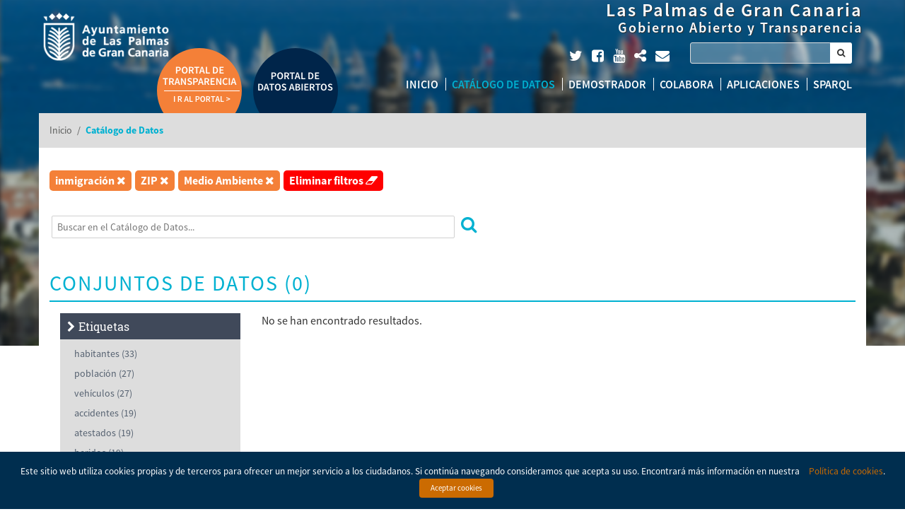

--- FILE ---
content_type: text/html; charset=UTF-8
request_url: http://datosabiertos.laspalmasgc.es/data/?q=&tags=inmigraci%C3%B3n&formats=ZIP&groups=medio-ambiente
body_size: 16110
content:
<!DOCTYPE html>
<!--[if IE 6]>
<html class="ie ie6" lang="es-ES">
<![endif]-->
<!--[if IE 7]>
<html class="ie ie7" lang="es-ES">
<![endif]-->
<!--[if IE 8]>
<html class="ie ie8" lang="es-ES">
<![endif]-->
<!--[if !(IE 7) | !(IE 8)  ]><!-->
<html lang="es-ES">
<!--<![endif]-->
<head>
<script type="text/javascript">
	if (!window.console) window.console = {log: function() {}};
</script>

<meta http-equiv="expires" content="0" />
<meta http-equiv="cache-control" content="no-cache, no-store" />
<meta http-equiv="pragma" content="no-cache" />

<!-- FACEBOOK -->
<meta property="og:url" content="https://datosabiertos.laspalmasgc.es/data/?q=&tags=inmigraci%C3%B3n&formats=ZIP&groups=medio-ambiente" />
<meta property="og:type" content="website" />
<meta property="og:image" content="" />
<meta property="og:title" content="" />
<meta property="og:description" content=""/>

<!-- TWITTER -->
<meta name="twitter:card" content="summary">
<meta name="twitter:url" content="https://datosabiertos.laspalmasgc.es/data/?q=&tags=inmigraci%C3%B3n&formats=ZIP&groups=medio-ambiente">
<meta name="twitter:title" content="">
<meta name="twitter:description" content="">
<meta property="twitter:image" content="" />

<!-- GOOGLE + -->
<meta itemprop="name" content="">
<meta itemprop="description" content="">
<meta itemprop="image" content="">

<meta charset="UTF-8" />
<meta name="viewport" content="width=device-width" />
<meta http-equiv="X-UA-Compatible" content="IE=9; IE=8; IE=7; IE=EDGE" />
<title>Portal de Datos Abiertos Las Palmas de Gran Canaria | Catálogo de Datos  </title>
<link rel="profile" href="http://gmpg.org/xfn/11" />
<link rel="pingback" href="http://datosabiertos.laspalmasgc.es/xmlrpc.php" />
<link rel="shortcut icon" href="http://datosabiertos.laspalmasgc.es/wp-content/themes/viavansi-open-government/skin/laspalmasgc/images/icons/favicon.ico" />

<link rel='dns-prefetch' href='//ajax.googleapis.com' />
<link rel='dns-prefetch' href='//code.jquery.com' />
<link rel='dns-prefetch' href='//fonts.googleapis.com' />
<link rel='dns-prefetch' href='//s.w.org' />
		<script type="text/javascript">
			window._wpemojiSettings = {"baseUrl":"https:\/\/s.w.org\/images\/core\/emoji\/11\/72x72\/","ext":".png","svgUrl":"https:\/\/s.w.org\/images\/core\/emoji\/11\/svg\/","svgExt":".svg","source":{"concatemoji":"http:\/\/datosabiertos.laspalmasgc.es\/wp-includes\/js\/wp-emoji-release.min.js"}};
			!function(a,b,c){function d(a,b){var c=String.fromCharCode;l.clearRect(0,0,k.width,k.height),l.fillText(c.apply(this,a),0,0);var d=k.toDataURL();l.clearRect(0,0,k.width,k.height),l.fillText(c.apply(this,b),0,0);var e=k.toDataURL();return d===e}function e(a){var b;if(!l||!l.fillText)return!1;switch(l.textBaseline="top",l.font="600 32px Arial",a){case"flag":return!(b=d([55356,56826,55356,56819],[55356,56826,8203,55356,56819]))&&(b=d([55356,57332,56128,56423,56128,56418,56128,56421,56128,56430,56128,56423,56128,56447],[55356,57332,8203,56128,56423,8203,56128,56418,8203,56128,56421,8203,56128,56430,8203,56128,56423,8203,56128,56447]),!b);case"emoji":return b=d([55358,56760,9792,65039],[55358,56760,8203,9792,65039]),!b}return!1}function f(a){var c=b.createElement("script");c.src=a,c.defer=c.type="text/javascript",b.getElementsByTagName("head")[0].appendChild(c)}var g,h,i,j,k=b.createElement("canvas"),l=k.getContext&&k.getContext("2d");for(j=Array("flag","emoji"),c.supports={everything:!0,everythingExceptFlag:!0},i=0;i<j.length;i++)c.supports[j[i]]=e(j[i]),c.supports.everything=c.supports.everything&&c.supports[j[i]],"flag"!==j[i]&&(c.supports.everythingExceptFlag=c.supports.everythingExceptFlag&&c.supports[j[i]]);c.supports.everythingExceptFlag=c.supports.everythingExceptFlag&&!c.supports.flag,c.DOMReady=!1,c.readyCallback=function(){c.DOMReady=!0},c.supports.everything||(h=function(){c.readyCallback()},b.addEventListener?(b.addEventListener("DOMContentLoaded",h,!1),a.addEventListener("load",h,!1)):(a.attachEvent("onload",h),b.attachEvent("onreadystatechange",function(){"complete"===b.readyState&&c.readyCallback()})),g=c.source||{},g.concatemoji?f(g.concatemoji):g.wpemoji&&g.twemoji&&(f(g.twemoji),f(g.wpemoji)))}(window,document,window._wpemojiSettings);
		</script>
		<style type="text/css">
img.wp-smiley,
img.emoji {
	display: inline !important;
	border: none !important;
	box-shadow: none !important;
	height: 1em !important;
	width: 1em !important;
	margin: 0 .07em !important;
	vertical-align: -0.1em !important;
	background: none !important;
	padding: 0 !important;
}
</style>
<link rel='stylesheet' id='prettify-gc-syntax-highlighter-css'  href='http://datosabiertos.laspalmasgc.es/wp-content/plugins/prettify-gc-syntax-highlighter/prettify.css' type='text/css' media='all' />
<link rel='stylesheet' id='cookielawinfo-style-css'  href='http://datosabiertos.laspalmasgc.es/wp-content/plugins/cookie-law-info/css/cli-style.css' type='text/css' media='all' />
<link rel='stylesheet' id='jquery-style-css'  href='https://ajax.googleapis.com/ajax/libs/jqueryui/1.8.2/themes/smoothness/jquery-ui.css' type='text/css' media='all' />
<link rel='stylesheet' id='font-awesome-css'  href='http://datosabiertos.laspalmasgc.es/wp-content/plugins/types/vendor/toolset/toolset-common/res/lib/font-awesome/css/font-awesome.min.css' type='text/css' media='screen' />
<link rel='stylesheet' id='leaflet-css-css'  href='http://datosabiertos.laspalmasgc.es/wp-content/themes/viavansi-open-government/includes/external/css/leaflet.css' type='text/css' media='all' />
<link rel='stylesheet' id='jquery.chosen-css'  href='http://datosabiertos.laspalmasgc.es/wp-content/themes/viavansi-open-government/includes/app/scripts/chosen/chosen.css' type='text/css' media='all' />
<link rel='stylesheet' id='font-opensans-css'  href='https://fonts.googleapis.com/css?family=Open+Sans%3A400%2C300%2C600%2C700%2C400italic' type='text/css' media='all' />
<link rel='stylesheet' id='font-ptsans-css'  href='https://fonts.googleapis.com/css?family=PT+Sans+Narrow' type='text/css' media='all' />
<link rel='stylesheet' id='wp-colorpicker-css-css'  href='http://datosabiertos.laspalmasgc.es/wp-content/themes/viavansi-open-government/includes/external/css/colorpicker.css' type='text/css' media='all' />
<link rel='stylesheet' id='bootstrap-css'  href='http://datosabiertos.laspalmasgc.es/wp-content/themes/viavansi-open-government/includes/app/scripts/bootstrap/css/bootstrap.min.css' type='text/css' media='all' />
<link rel='stylesheet' id='bootstrap-theme-css'  href='http://datosabiertos.laspalmasgc.es/wp-content/themes/viavansi-open-government/includes/app/scripts/bootstrap/css/bootstrap-theme.min.css' type='text/css' media='all' />
<link rel='stylesheet' id='theme-style-css'  href='http://datosabiertos.laspalmasgc.es/wp-content/themes/viavansi-open-government/skin/laspalmasgc/style.min.css' type='text/css' media='all' />
<link rel='stylesheet' id='wijmo-jquery-css'  href='http://datosabiertos.laspalmasgc.es/wp-content/plugins/viavansi-opendata-plugin-wj5/app/external/css/jquery-wijmo.css' type='text/css' media='all' />
<link rel='stylesheet' id='wijmo-css-css'  href='http://datosabiertos.laspalmasgc.es/wp-content/plugins/viavansi-opendata-plugin-wj5/app/external/scripts/wijmo/styles/wijmo.min.css' type='text/css' media='all' />
<link rel='stylesheet' id='openlayers-css-css'  href='http://datosabiertos.laspalmasgc.es/wp-content/plugins/viavansi-opendata-plugin-wj5/app/external/css/openlayers.css' type='text/css' media='all' />
<link rel='stylesheet' id='leaflet-markercluster-css'  href='http://datosabiertos.laspalmasgc.es/wp-content/plugins/viavansi-opendata-plugin-wj5/app/external/css/MarkerCluster.css' type='text/css' media='all' />
<link rel='stylesheet' id='leaflet-wmslegend-css'  href='http://datosabiertos.laspalmasgc.es/wp-content/plugins/viavansi-opendata-plugin-wj5/app/external/css/leaflet.wmslegend.css' type='text/css' media='all' />
<link rel='stylesheet' id='leaflet-markercluster-default-css'  href='http://datosabiertos.laspalmasgc.es/wp-content/plugins/viavansi-opendata-plugin-wj5/app/external/css/MarkerCluster.Default.css' type='text/css' media='all' />
<script type='text/javascript'>
/* <![CDATA[ */
var util = {"counter":"Contador (CON)","add":"Suma (SUM)","maximum":"M\u00e1ximo (MAX)","minimum":"M\u00ednimo (MIN)","average":"Media Aritm\u00e9tica (AVG)","quantity":"Cantidad","total":"Total","max":"M\u00e1ximo","min":"M\u00ednimo","avg":"Promedio","error":"Se ha producido un error en","volumen":"Por volumen de sector","grid":"Por orden en el grid","serie":"Por volumen de la serie","inside":"Dentro","outside":"Fuera","noLabel":"Sin etiqueta","noMarker":"Sin marcador","cross":"Cruz","circle":"C\u00edrculo","diamond":"Diamante","triangle":"Tri\u00e1ngulo","invertedTri":"Tri\u00e1ngulo invertido","box":"Caja","individuals":"Individuales","stacked":"Apiladas","percentStacked":"Apiladas %","piechart":"Sectores","columnchart":"Columnas","linechart":"L\u00ednea","splinechart":"L\u00ednea curva","bezierchart":"Bezier","areachart":"\u00c1rea","scatterchart":"Dispersi\u00f3n","centered":"Centrado","upperleft":"Esquina superior izquierda","upperright":"Esquina superior derecha","lowerleft":"Esquina inferior izquierda","lowerright":"Esquina inferior derecha","loaging":"Cargando...","dragColumn":"Arrastre aqu\u00ed una columna para agrupar por dicha columna","goFirst":"Ir a la primera p\u00e1gina","goLast":"Ir a la \u00faltima p\u00e1gina","next":"Siguiente","previous":"Anterior","legends":"Leyendas de capa","select":"Selecciona gr\u00e1fica","interval":"Intervalo de edad","men":"Hombres","women":"Mujeres","totals":"Totales","splinearea":"\u00c1rea curva","textE":"Selecciona una etiqueta","textS":"Selecciona una serie","textO":"Selecciona operaci\u00f3n","textOption":"Seleccione una opci\u00f3n","textB":"Select type of bars","textM":"Select type of mark","textC":"Selecciona columna","textX":"Selecciona el eje X","textY":"Selecciona el eje Y","textA":"Selecciona el \u00e1rea","textG":"Selecciona gr\u00e1fica","textLa":"Selecciona la latitud","textLo":"Selecciona la longitud","dragColumnCreate":"Arrastre aqu\u00ed una columna para agrupar por dicha columna","legendTop":"Encima","legendLeft":"A la izquierda","legendBottom":"Debajo","legendRight":"A la derecha","legendNone":"Sin leyenda"};
/* ]]> */
</script>
<script type='text/javascript' src='http://datosabiertos.laspalmasgc.es/wp-content/plugins/viavansi-opendata-plugin-wj5/app/scripts/Utils.js'></script>
<script type='text/javascript' src='https://ajax.googleapis.com/ajax/libs/jquery/1.12.2/jquery.min.js'></script>
<script type='text/javascript' src='https://code.jquery.com/ui/1.11.3/jquery-ui.min.js'></script>
<script type='text/javascript' src='http://datosabiertos.laspalmasgc.es/wp-content/themes/viavansi-open-government/includes/app/external/scripts/jquery/jquery.scrollpoint.js'></script>
<script type='text/javascript' src='http://datosabiertos.laspalmasgc.es/wp-content/themes/viavansi-open-government/includes/app/scripts/underscore-min.js'></script>
<script type='text/javascript' src='http://datosabiertos.laspalmasgc.es/wp-content/themes/viavansi-open-government/includes/app/scripts/bootstrap/js/bootstrap.min.js'></script>
<script type='text/javascript' src='http://datosabiertos.laspalmasgc.es/wp-content/themes/viavansi-open-government/includes/app/scripts/main.js'></script>
<script type='text/javascript' src='http://datosabiertos.laspalmasgc.es/wp-content/themes/viavansi-open-government/includes/external/scripts/colorpicker.js'></script>
<script type='text/javascript' src='http://datosabiertos.laspalmasgc.es/wp-content/themes/viavansi-open-government/includes/external/scripts/eye.js'></script>
<script type='text/javascript' src='http://datosabiertos.laspalmasgc.es/wp-content/themes/viavansi-open-government/includes/app/scripts/clipboard.min.js'></script>
<script type='text/javascript' src='http://datosabiertos.laspalmasgc.es/wp-content/themes/viavansi-open-government/includes/app/external/scripts/jquery.mark.min.js'></script>
<script type='text/javascript' src='http://datosabiertos.laspalmasgc.es/wp-content/plugins/viavansi-opendata-plugin-wj5/app/scripts/OpendataTools.js'></script>
<script type='text/javascript' src='http://datosabiertos.laspalmasgc.es/wp-content/themes/viavansi-open-government/includes/app/external/scripts/jquery/jquery.twbsPagination.min.js'></script>
<script type='text/javascript'>
/* <![CDATA[ */
var Cli_Data = {"nn_cookie_ids":null};
/* ]]> */
</script>
<script type='text/javascript' src='http://datosabiertos.laspalmasgc.es/wp-content/plugins/cookie-law-info/js/cookielawinfo.js'></script>
<link rel='https://api.w.org/' href='http://datosabiertos.laspalmasgc.es/wp-json/' />
<link rel="EditURI" type="application/rsd+xml" title="RSD" href="http://datosabiertos.laspalmasgc.es/xmlrpc.php?rsd" />
<link rel="wlwmanifest" type="application/wlwmanifest+xml" href="http://datosabiertos.laspalmasgc.es/wp-includes/wlwmanifest.xml" /> 
<meta name="generator" content="WordPress 4.9.8" />
<link rel="canonical" href="http://datosabiertos.laspalmasgc.es/data/" />
<link rel='shortlink' href='http://datosabiertos.laspalmasgc.es/?p=5' />
<link rel="alternate" type="application/json+oembed" href="http://datosabiertos.laspalmasgc.es/wp-json/oembed/1.0/embed?url=http%3A%2F%2Fdatosabiertos.laspalmasgc.es%2Fdata%2F" />
<link rel="alternate" type="text/xml+oembed" href="http://datosabiertos.laspalmasgc.es/wp-json/oembed/1.0/embed?url=http%3A%2F%2Fdatosabiertos.laspalmasgc.es%2Fdata%2F&#038;format=xml" />
<style>button#responsive-menu-button,
#responsive-menu-container {
    display: none;
    -webkit-text-size-adjust: 100%;
}

@media screen and (max-width: 800px) {

    #responsive-menu-container {
        display: block;
        position: fixed;
        top: 0;
        bottom: 0;
        z-index: 99998;
        padding-bottom: 5px;
        margin-bottom: -5px;
        outline: 1px solid transparent;
        overflow-y: auto;
        overflow-x: hidden;
    }

    #responsive-menu-container .responsive-menu-search-box {
        width: 100%;
        padding: 0 2%;
        border-radius: 2px;
        height: 50px;
        -webkit-appearance: none;
    }

    #responsive-menu-container.push-left,
    #responsive-menu-container.slide-left {
        transform: translateX(-100%);
        -ms-transform: translateX(-100%);
        -webkit-transform: translateX(-100%);
        -moz-transform: translateX(-100%);
    }

    .responsive-menu-open #responsive-menu-container.push-left,
    .responsive-menu-open #responsive-menu-container.slide-left {
        transform: translateX(0);
        -ms-transform: translateX(0);
        -webkit-transform: translateX(0);
        -moz-transform: translateX(0);
    }

    #responsive-menu-container.push-top,
    #responsive-menu-container.slide-top {
        transform: translateY(-100%);
        -ms-transform: translateY(-100%);
        -webkit-transform: translateY(-100%);
        -moz-transform: translateY(-100%);
    }

    .responsive-menu-open #responsive-menu-container.push-top,
    .responsive-menu-open #responsive-menu-container.slide-top {
        transform: translateY(0);
        -ms-transform: translateY(0);
        -webkit-transform: translateY(0);
        -moz-transform: translateY(0);
    }

    #responsive-menu-container.push-right,
    #responsive-menu-container.slide-right {
        transform: translateX(100%);
        -ms-transform: translateX(100%);
        -webkit-transform: translateX(100%);
        -moz-transform: translateX(100%);
    }

    .responsive-menu-open #responsive-menu-container.push-right,
    .responsive-menu-open #responsive-menu-container.slide-right {
        transform: translateX(0);
        -ms-transform: translateX(0);
        -webkit-transform: translateX(0);
        -moz-transform: translateX(0);
    }

    #responsive-menu-container.push-bottom,
    #responsive-menu-container.slide-bottom {
        transform: translateY(100%);
        -ms-transform: translateY(100%);
        -webkit-transform: translateY(100%);
        -moz-transform: translateY(100%);
    }

    .responsive-menu-open #responsive-menu-container.push-bottom,
    .responsive-menu-open #responsive-menu-container.slide-bottom {
        transform: translateY(0);
        -ms-transform: translateY(0);
        -webkit-transform: translateY(0);
        -moz-transform: translateY(0);
    }

    #responsive-menu-container,
    #responsive-menu-container:before,
    #responsive-menu-container:after,
    #responsive-menu-container *,
    #responsive-menu-container *:before,
    #responsive-menu-container *:after {
         box-sizing: border-box;
         margin: 0;
         padding: 0;
    }

    #responsive-menu-container #responsive-menu-search-box,
    #responsive-menu-container #responsive-menu-additional-content,
    #responsive-menu-container #responsive-menu-title {
        padding: 25px 5%;
    }

    #responsive-menu-container #responsive-menu,
    #responsive-menu-container #responsive-menu ul {
        width: 100%;
    }
    #responsive-menu-container #responsive-menu ul.responsive-menu-submenu {
        display: none;
    }

    #responsive-menu-container #responsive-menu ul.responsive-menu-submenu.responsive-menu-submenu-open {
         display: block;
    }

    #responsive-menu-container #responsive-menu ul.responsive-menu-submenu-depth-1 a.responsive-menu-item-link {
        padding-left: 10%;
    }

    #responsive-menu-container #responsive-menu ul.responsive-menu-submenu-depth-2 a.responsive-menu-item-link {
        padding-left: 15%;
    }

    #responsive-menu-container #responsive-menu ul.responsive-menu-submenu-depth-3 a.responsive-menu-item-link {
        padding-left: 20%;
    }

    #responsive-menu-container #responsive-menu ul.responsive-menu-submenu-depth-4 a.responsive-menu-item-link {
        padding-left: 25%;
    }

    #responsive-menu-container #responsive-menu ul.responsive-menu-submenu-depth-5 a.responsive-menu-item-link {
        padding-left: 30%;
    }

    #responsive-menu-container li.responsive-menu-item {
        width: 100%;
        list-style: none;
    }

    #responsive-menu-container li.responsive-menu-item a {
        width: 100%;
        display: block;
        text-decoration: none;
        padding: 0 5%;
        position: relative;
    }

    #responsive-menu-container li.responsive-menu-item a .fa {
        margin-right: 15px;
    }

    #responsive-menu-container li.responsive-menu-item a .responsive-menu-subarrow {
        position: absolute;
        top: 0;
        bottom: 0;
        text-align: center;
        overflow: hidden;
    }

    #responsive-menu-container li.responsive-menu-item a .responsive-menu-subarrow  .fa {
        margin-right: 0;
    }

    button#responsive-menu-button .responsive-menu-button-icon-inactive {
        display: none;
    }

    button#responsive-menu-button {
        z-index: 99999;
        display: none;
        overflow: hidden;
        outline: none;
    }

    button#responsive-menu-button img {
        max-width: 100%;
    }

    .responsive-menu-label {
        display: inline-block;
        font-weight: 600;
        margin: 0 5px;
        vertical-align: middle;
    }

    .responsive-menu-label .responsive-menu-button-text-open {
        display: none;
    }

    .responsive-menu-accessible {
        display: inline-block;
    }

    .responsive-menu-accessible .responsive-menu-box {
        display: inline-block;
        vertical-align: middle;
    }

    .responsive-menu-label.responsive-menu-label-top,
    .responsive-menu-label.responsive-menu-label-bottom
    {
        display: block;
        margin: 0 auto;
    }

    button#responsive-menu-button {
        padding: 0 0;
        display: inline-block;
        cursor: pointer;
        transition-property: opacity, filter;
        transition-duration: 0.15s;
        transition-timing-function: linear;
        font: inherit;
        color: inherit;
        text-transform: none;
        background-color: transparent;
        border: 0;
        margin: 0;
        overflow: visible;
    }

    .responsive-menu-box {
        width: 25px;
        height: 19px;
        display: inline-block;
        position: relative;
    }

    .responsive-menu-inner {
        display: block;
        top: 50%;
        margin-top: -1.5px;
    }

    .responsive-menu-inner,
    .responsive-menu-inner::before,
    .responsive-menu-inner::after {
         width: 25px;
         height: 3px;
         background-color: #ffffff;
         border-radius: 4px;
         position: absolute;
         transition-property: transform;
         transition-duration: 0.15s;
         transition-timing-function: ease;
    }

    .responsive-menu-open .responsive-menu-inner,
    .responsive-menu-open .responsive-menu-inner::before,
    .responsive-menu-open .responsive-menu-inner::after {
        background-color: #ffffff;
    }

    button#responsive-menu-button:hover .responsive-menu-inner,
    button#responsive-menu-button:hover .responsive-menu-inner::before,
    button#responsive-menu-button:hover .responsive-menu-inner::after,
    button#responsive-menu-button:hover .responsive-menu-open .responsive-menu-inner,
    button#responsive-menu-button:hover .responsive-menu-open .responsive-menu-inner::before,
    button#responsive-menu-button:hover .responsive-menu-open .responsive-menu-inner::after,
    button#responsive-menu-button:focus .responsive-menu-inner,
    button#responsive-menu-button:focus .responsive-menu-inner::before,
    button#responsive-menu-button:focus .responsive-menu-inner::after,
    button#responsive-menu-button:focus .responsive-menu-open .responsive-menu-inner,
    button#responsive-menu-button:focus .responsive-menu-open .responsive-menu-inner::before,
    button#responsive-menu-button:focus .responsive-menu-open .responsive-menu-inner::after {
        background-color: #ffffff;
    }

    .responsive-menu-inner::before,
    .responsive-menu-inner::after {
         content: "";
         display: block;
    }

    .responsive-menu-inner::before {
         top: -8px;
    }

    .responsive-menu-inner::after {
         bottom: -8px;
    }

            .responsive-menu-boring .responsive-menu-inner,
.responsive-menu-boring .responsive-menu-inner::before,
.responsive-menu-boring .responsive-menu-inner::after {
    transition-property: none;
}

.responsive-menu-boring.is-active .responsive-menu-inner {
    transform: rotate(45deg);
}

.responsive-menu-boring.is-active .responsive-menu-inner::before {
    top: 0;
    opacity: 0;
}

.responsive-menu-boring.is-active .responsive-menu-inner::after {
    bottom: 0;
    transform: rotate(-90deg);
}    
    button#responsive-menu-button {
        width: 55px;
        height: 55px;
        position: fixed;
        top: 15px;
        right: 5%;
                    background: #304b90
            }

            .responsive-menu-open button#responsive-menu-button {
            background: #304b90
        }
    
            .responsive-menu-open button#responsive-menu-button:hover,
        .responsive-menu-open button#responsive-menu-button:focus,
        button#responsive-menu-button:hover,
        button#responsive-menu-button:focus {
            background: #000000
        }
    
    button#responsive-menu-button .responsive-menu-box {
        color: #ffffff;
    }

    .responsive-menu-open button#responsive-menu-button .responsive-menu-box {
        color: #ffffff;
    }

    .responsive-menu-label {
        color: #ffffff;
        font-size: 14px;
        line-height: 13px;
            }

    button#responsive-menu-button {
        display: inline-block;
        transition: transform 0.5s, background-color 0.5s;
    }

            html.responsive-menu-open {
            cursor: pointer;
        }

        #responsive-menu-container {
            cursor: initial;
        }
    
    
    #responsive-menu-container {
        width: 75%;
        left: 0;
        transition: transform 0.5s;
        text-align: left;
                                            background: #304b90;
            }

    #responsive-menu-container #responsive-menu-wrapper {
        background: #304b90;
    }

    #responsive-menu-container #responsive-menu-additional-content {
        color: #ffffff;
    }

    #responsive-menu-container .responsive-menu-search-box {
        background: #ffffff;
        border: 2px solid #dadada;
        color: #333333;
    }

    #responsive-menu-container .responsive-menu-search-box:-ms-input-placeholder {
        color: #c7c7cd;
    }

    #responsive-menu-container .responsive-menu-search-box::-webkit-input-placeholder {
        color: #c7c7cd;
    }

    #responsive-menu-container .responsive-menu-search-box:-moz-placeholder {
        color: #c7c7cd;
        opacity: 1;
    }

    #responsive-menu-container .responsive-menu-search-box::-moz-placeholder {
        color: #c7c7cd;
        opacity: 1;
    }

    #responsive-menu-container .responsive-menu-item-link,
    #responsive-menu-container #responsive-menu-title,
    #responsive-menu-container .responsive-menu-subarrow {
        transition: background-color 0.5s, border-color 0.5s, color 0.5s;
    }

    #responsive-menu-container #responsive-menu-title {
        background-color: #304b90;
        color: #ffffff;
        font-size: 13px;
        text-align: left;
    }

    #responsive-menu-container #responsive-menu-title a {
        color: #ffffff;
        font-size: 13px;
        text-decoration: none;
    }

    #responsive-menu-container #responsive-menu-title a:hover {
        color: #ffffff;
    }

    #responsive-menu-container #responsive-menu-title:hover {
        background-color: #212121;
        color: #ffffff;
    }

    #responsive-menu-container #responsive-menu-title:hover a {
        color: #ffffff;
    }

    #responsive-menu-container #responsive-menu-title #responsive-menu-title-image {
        display: inline-block;
        vertical-align: middle;
        max-width: 100%;
        margin-bottom: 15px;
    }

    #responsive-menu-container #responsive-menu-title #responsive-menu-title-image img {
                        max-width: 100%;
    }

    #responsive-menu-container #responsive-menu > li.responsive-menu-item:first-child > a {
        border-top: 1px solid #304b90;
    }

    #responsive-menu-container #responsive-menu li.responsive-menu-item .responsive-menu-item-link {
        font-size: 13px;
    }

    #responsive-menu-container #responsive-menu li.responsive-menu-item a {
        line-height: 40px;
        border-bottom: 1px solid #304b90;
        color: #ffffff;
        background-color: #304b90;
                    height: 40px;
            }

    #responsive-menu-container #responsive-menu li.responsive-menu-item a:hover {
        color: #ffffff;
        background-color: #304b90;
        border-color: #304b90;
    }

    #responsive-menu-container #responsive-menu li.responsive-menu-item a:hover .responsive-menu-subarrow {
        color: #ffffff;
        border-color: #ffffff;
        background-color: #304b90;
    }

    #responsive-menu-container #responsive-menu li.responsive-menu-item a:hover .responsive-menu-subarrow.responsive-menu-subarrow-active {
        color: #ffffff;
        border-color: #ffffff;
        background-color: #3f3f3f;
    }

    #responsive-menu-container #responsive-menu li.responsive-menu-item a .responsive-menu-subarrow {
        right: 0;
        height: 39px;
        line-height: 39px;
        width: 40px;
        color: #ffffff;
        border-left: 1px solid #304b90;
        background-color: #304b90;
    }

    #responsive-menu-container #responsive-menu li.responsive-menu-item a .responsive-menu-subarrow.responsive-menu-subarrow-active {
        color: #ffffff;
        border-color: #212121;
        background-color: #212121;
    }

    #responsive-menu-container #responsive-menu li.responsive-menu-item a .responsive-menu-subarrow.responsive-menu-subarrow-active:hover {
        color: #ffffff;
        border-color: #ffffff;
        background-color: #3f3f3f;
    }

    #responsive-menu-container #responsive-menu li.responsive-menu-item a .responsive-menu-subarrow:hover {
        color: #ffffff;
        border-color: #ffffff;
        background-color: #304b90;
    }

    #responsive-menu-container #responsive-menu li.responsive-menu-current-item > .responsive-menu-item-link {
        background-color: #304b90;
        color: #ffffff;
        border-color: #304b90;
    }

    #responsive-menu-container #responsive-menu li.responsive-menu-current-item > .responsive-menu-item-link:hover {
        background-color: #304b90;
        color: #ffffff;
        border-color: #304b90;
    }

            #responsive-menu-container #responsive-menu ul.responsive-menu-submenu li.responsive-menu-item .responsive-menu-item-link {
                        font-size: 13px;
        }

        #responsive-menu-container #responsive-menu ul.responsive-menu-submenu li.responsive-menu-item a {
                            height: 40px;
                        line-height: 40px;
            border-bottom: 1px solid #304b90;
            color: #ffffff;
            background-color: #304b90;
        }

        #responsive-menu-container #responsive-menu ul.responsive-menu-submenu li.responsive-menu-item a:hover {
            color: #ffffff;
            background-color: #304b90;
            border-color: #304b90;
        }

        #responsive-menu-container #responsive-menu ul.responsive-menu-submenu li.responsive-menu-item a:hover .responsive-menu-subarrow {
            color: #ffffff;
            border-color: #ffffff;
            background-color: #304b90;
        }

        #responsive-menu-container #responsive-menu ul.responsive-menu-submenu li.responsive-menu-item a:hover .responsive-menu-subarrow.responsive-menu-subarrow-active {
            color: #ffffff;
            border-color: #ffffff;
            background-color: #3f3f3f;
        }

        #responsive-menu-container #responsive-menu ul.responsive-menu-submenu li.responsive-menu-item a .responsive-menu-subarrow {
            right: 0;
            height: 39px;
            line-height: 39px;
            width: 40px;
            color: #ffffff;
            border-left: 1px solid #304b90;
            background-color: #304b90;
        }

        #responsive-menu-container #responsive-menu ul.responsive-menu-submenu li.responsive-menu-item a .responsive-menu-subarrow.responsive-menu-subarrow-active {
            color: #ffffff;
            border-color: #212121;
            background-color: #212121;
        }

        #responsive-menu-container #responsive-menu ul.responsive-menu-submenu li.responsive-menu-item a .responsive-menu-subarrow.responsive-menu-subarrow-active:hover {
            color: #ffffff;
            border-color: #ffffff;
            background-color: #3f3f3f;
        }

        #responsive-menu-container #responsive-menu ul.responsive-menu-submenu li.responsive-menu-item a .responsive-menu-subarrow:hover {
            color: #ffffff;
            border-color: #ffffff;
            background-color: #304b90;
        }

        #responsive-menu-container #responsive-menu ul.responsive-menu-submenu li.responsive-menu-current-item > .responsive-menu-item-link {
            background-color: #304b90;
            color: #ffffff;
            border-color: #304b90;
        }

        #responsive-menu-container #responsive-menu ul.responsive-menu-submenu li.responsive-menu-current-item > .responsive-menu-item-link:hover {
            background-color: #304b90;
            color: #ffffff;
            border-color: #304b90;
        }
    
    
            .page.page-template header .menu-nav {
            display: none !important;
        }
    }</style><script>jQuery(document).ready(function($) {

    var ResponsiveMenu = {
        trigger: '#responsive-menu-button',
        animationSpeed: 500,
        breakpoint: 800,
        pushButton: 'off',
        animationType: 'slide',
        animationSide: 'left',
        pageWrapper: '',
        isOpen: false,
        triggerTypes: 'click',
        activeClass: 'is-active',
        container: '#responsive-menu-container',
        openClass: 'responsive-menu-open',
        accordion: 'off',
        activeArrow: '▲',
        inactiveArrow: '▼',
        wrapper: '#responsive-menu-wrapper',
        closeOnBodyClick: 'on',
        closeOnLinkClick: 'off',
        itemTriggerSubMenu: 'off',
        linkElement: '.responsive-menu-item-link',
        subMenuTransitionTime: 200,
        openMenu: function() {
            $(this.trigger).addClass(this.activeClass);
            $('html').addClass(this.openClass);
            $('.responsive-menu-button-icon-active').hide();
            $('.responsive-menu-button-icon-inactive').show();
            this.setButtonTextOpen();
            this.setWrapperTranslate();
            this.isOpen = true;
        },
        closeMenu: function() {
            $(this.trigger).removeClass(this.activeClass);
            $('html').removeClass(this.openClass);
            $('.responsive-menu-button-icon-inactive').hide();
            $('.responsive-menu-button-icon-active').show();
            this.setButtonText();
            this.clearWrapperTranslate();
            this.isOpen = false;
        },
        setButtonText: function() {
            if($('.responsive-menu-button-text-open').length > 0 && $('.responsive-menu-button-text').length > 0) {
                $('.responsive-menu-button-text-open').hide();
                $('.responsive-menu-button-text').show();
            }
        },
        setButtonTextOpen: function() {
            if($('.responsive-menu-button-text').length > 0 && $('.responsive-menu-button-text-open').length > 0) {
                $('.responsive-menu-button-text').hide();
                $('.responsive-menu-button-text-open').show();
            }
        },
        triggerMenu: function() {
            this.isOpen ? this.closeMenu() : this.openMenu();
        },
        triggerSubArrow: function(subarrow) {
            var sub_menu = $(subarrow).parent().siblings('.responsive-menu-submenu');
            var self = this;
            if(this.accordion == 'on') {
                /* Get Top Most Parent and the siblings */
                var top_siblings = sub_menu.parents('.responsive-menu-item-has-children').last().siblings('.responsive-menu-item-has-children');
                var first_siblings = sub_menu.parents('.responsive-menu-item-has-children').first().siblings('.responsive-menu-item-has-children');
                /* Close up just the top level parents to key the rest as it was */
                top_siblings.children('.responsive-menu-submenu').slideUp(self.subMenuTransitionTime, 'linear').removeClass('responsive-menu-submenu-open');
                /* Set each parent arrow to inactive */
                top_siblings.each(function() {
                    $(this).find('.responsive-menu-subarrow').first().html(self.inactiveArrow);
                    $(this).find('.responsive-menu-subarrow').first().removeClass('responsive-menu-subarrow-active');
                });
                /* Now Repeat for the current item siblings */
                first_siblings.children('.responsive-menu-submenu').slideUp(self.subMenuTransitionTime, 'linear').removeClass('responsive-menu-submenu-open');
                first_siblings.each(function() {
                    $(this).find('.responsive-menu-subarrow').first().html(self.inactiveArrow);
                    $(this).find('.responsive-menu-subarrow').first().removeClass('responsive-menu-subarrow-active');
                });
            }
            if(sub_menu.hasClass('responsive-menu-submenu-open')) {
                sub_menu.slideUp(self.subMenuTransitionTime, 'linear').removeClass('responsive-menu-submenu-open');
                $(subarrow).html(this.inactiveArrow);
                $(subarrow).removeClass('responsive-menu-subarrow-active');
            } else {
                sub_menu.slideDown(self.subMenuTransitionTime, 'linear').addClass('responsive-menu-submenu-open');
                $(subarrow).html(this.activeArrow);
                $(subarrow).addClass('responsive-menu-subarrow-active');
            }
        },
        menuHeight: function() {
            return $(this.container).height();
        },
        menuWidth: function() {
            return $(this.container).width();
        },
        wrapperHeight: function() {
            return $(this.wrapper).height();
        },
        setWrapperTranslate: function() {
            switch(this.animationSide) {
                case 'left':
                    translate = 'translateX(' + this.menuWidth() + 'px)'; break;
                case 'right':
                    translate = 'translateX(-' + this.menuWidth() + 'px)'; break;
                case 'top':
                    translate = 'translateY(' + this.wrapperHeight() + 'px)'; break;
                case 'bottom':
                    translate = 'translateY(-' + this.menuHeight() + 'px)'; break;
            }
            if(this.animationType == 'push') {
                $(this.pageWrapper).css({'transform':translate});
                $('html, body').css('overflow-x', 'hidden');
            }
            if(this.pushButton == 'on') {
                $('#responsive-menu-button').css({'transform':translate});
            }
        },
        clearWrapperTranslate: function() {
            var self = this;
            if(this.animationType == 'push') {
                $(this.pageWrapper).css({'transform':''});
                setTimeout(function() {
                    $('html, body').css('overflow-x', '');
                }, self.animationSpeed);
            }
            if(this.pushButton == 'on') {
                $('#responsive-menu-button').css({'transform':''});
            }
        },
        init: function() {
            var self = this;
            $(this.trigger).on(this.triggerTypes, function(e){
                e.stopPropagation();
                self.triggerMenu();
            });
            $(this.trigger).mouseup(function(){
                $(self.trigger).blur();
            });
            $('.responsive-menu-subarrow').on('click', function(e) {
                e.preventDefault();
                e.stopPropagation();
                self.triggerSubArrow(this);
            });
            $(window).resize(function() {
                if($(window).width() > self.breakpoint) {
                    if(self.isOpen){
                        self.closeMenu();
                    }
                } else {
                    if($('.responsive-menu-open').length>0){
                        self.setWrapperTranslate();
                    }
                }
            });
            if(this.closeOnLinkClick == 'on') {
                $(this.linkElement).on('click', function(e) {
                    e.preventDefault();
                    /* Fix for when close menu on parent clicks is on */
                    if(self.itemTriggerSubMenu == 'on' && $(this).is('.responsive-menu-item-has-children > ' + self.linkElement)) {
                        return;
                    }
                    old_href = $(this).attr('href');
                    old_target = typeof $(this).attr('target') == 'undefined' ? '_self' : $(this).attr('target');
                    if(self.isOpen) {
                        if($(e.target).closest('.responsive-menu-subarrow').length) {
                            return;
                        }
                        self.closeMenu();
                        setTimeout(function() {
                            window.open(old_href, old_target);
                        }, self.animationSpeed);
                    }
                });
            }
            if(this.closeOnBodyClick == 'on') {
                $(document).on('click', 'body', function(e) {
                    if(self.isOpen) {
                        if($(e.target).closest('#responsive-menu-container').length || $(e.target).closest('#responsive-menu-button').length) {
                            return;
                        }
                    }
                    self.closeMenu();
                });
            }
            if(this.itemTriggerSubMenu == 'on') {
                $('.responsive-menu-item-has-children > ' + this.linkElement).on('click', function(e) {
                    e.preventDefault();
                    self.triggerSubArrow($(this).children('.responsive-menu-subarrow').first());
                });
            }
        }
    };
    ResponsiveMenu.init();
});</script>
<script type="text/javascript">
	            var opendatatools = new OpendataTools();
        	var skinName = "laspalmasgc";

	// Scrolli (slider)
	jQuery(document).ready(function($) {

	  $('.rate').wrap('<div class="rate-wrapper"></div>').parent().hover(function() {
	    var $tooltip = $("<div class='tooltip'>" +
	      "<div class='rate rate-total-5 rate-current-0'><span>Valoración: 0/5</span></div> No disponible o Licencia no abierta<br />" +
	      "<div class='rate rate-total-5 rate-current-1'><span>Valoración: 1/5</span></div> Datos no estructurados con licencia abierta(ej. PDF)<br />" +
	      "<div class='rate rate-total-5 rate-current-2'><span>Valoración: 2/5</span></div> Datos estructurados pero con formato propietario (ej. Excel)<br />" +
	      "<div class='rate rate-total-5 rate-current-3'><span>Valoración: 3/5</span></div> Datos estructurados con formato abierto (ej. CSV)<br />" +
	      "<div class='rate rate-total-5 rate-current-4'><span>Valoración: 4/5</span></div> Datos enlazables a través de URIs (ej. RDF)<br />" +
	      "<div class='rate rate-total-5 rate-current-5'><span>Valoración: 5/5</span></div> Datos enlazados - Datos con URIs y enlaces a otros datos (ej. RDF)" +
	    "</div>");




	    $tooltip.hide();
	    $(this).append($tooltip);
        if ($(this).offset().left + 300 >= $(document).width()) {
            $tooltip.css("right", 0);
        }

        $tooltip.fadeIn();
	  }, function() {
	    $(this).find('.tooltip').fadeOut(function() {
	      $(this).remove();
	    });
	  });

		$('.trigger-add-hover').hover(function() {
			var $box = $(this).closest('.add-hover');

			$box.bind('mouseleave', function() {
				$box.removeClass('hover');
			});

			$box.addClass('hover');
		});

		$(':text.autoselect').bind('click', function() {
			$(this).focus().select();
		});

		$('#content section #searchform span').bind('click', function() {
			$(this).closest('form').submit();
		});


		$('.dataset-detail .expand-body').before('<p class="group"><a href="#" class="expand-title">Expandir</a></p>');

		var ellipsis = "";
		var full_text = $('.dataset-detail .text').text();
		var mini_text = full_text.substr(0, 500);

		if (full_text.length > mini_text.length) {
			ellipsis = "...";
		}

		$('.dataset-detail .text').hide().before('<p class="mini-text">'+ mini_text + ellipsis +'</p>');

		expand.init(function($wrapper, $title, $body) {
			if ($wrapper.hasClass('description')) {
				if ($title.hasClass('state-opened')) {
					$wrapper.find('.mini-text').hide();
					$wrapper.find('.text').show();
					$wrapper.find('.text-portfolio').hide();
				} else {
                                        $wrapper.find('.mini-text').show();
                                        $wrapper.find('.text').hide();
					$wrapper.find('.text-portfolio').show();
				}
			}

			if ($wrapper.hasClass('change-title')) {
				if ($title.hasClass('state-opened')) {
					$title.text($wrapper.attr('data-text-to-close') || 'Contraer');
				} else {
					$title.text($wrapper.attr('data-text-to-open') || 'Expandir');
				}
			}
		});

	});

</script>
</head>
<body class="page-template page-template-search page-template-search-php page page-id-5 responsive-menu-slide-left">
	            <div id="wrapper">
        		
<header class="group header-lang-es">
    <!--<div class="bgimage" style="background-image: url('http://datosabiertos.laspalmasgc.es/wp-content/themes/viavansi-open-government/skin/laspalmasgc/images/layout/cabecera_1.jpg');"></div>-->
    <div class="header-wrap container-fluid menu">
        <div class="header col-xs-6 col-md-4">
            <a href="http://www.laspalmasgc.es/es/" title="Portal de Gobierno Abierto" class="logo-ayto">
                                <img src="http://datosabiertos.laspalmasgc.es/wp-content/themes/viavansi-open-government/skin/laspalmasgc/images/layout/logo-ayto-las-palmas-gran-canaria.png" alt="Portal de Datos Abiertos del Ayuntamiento de Las Palmas" width="180"/>
            </a>
            <div class="brand-text col-xs-12 col-md-9">
              <a title="Portal de Transparencia - Ayuntamiento de Las Palmas de Gran Canaria" href="http://transparencia.laspalmasgc.es" class="transparency_link">
                <img class="img-responsive img-left" style="width: 120px;" src="http://datosabiertos.laspalmasgc.es/wp-content/themes/viavansi-open-government/skin/laspalmasgc/images/layout/btn-transparencia.png" alt="">
              </a>
              <a title="Ir al Portal de Open Data" href="http://datosabiertos.laspalmasgc.es/" target="_blank" class="opendata_link">
                <img class="img-responsive img-right" dir="ltr" style="width: 120px;" src="http://datosabiertos.laspalmasgc.es/wp-content/themes/viavansi-open-government/skin/laspalmasgc/images/layout/btn-datos-abiertos.png" alt="btn-portal-open-data">
              </a>
            </div>
        </div>

        <div class="header col-xs-6 col-md-8">
          <div class="brand-title">
            <h2>
              <span class="brand-main-title">Las Palmas de Gran Canaria<span>
              <span class="brand-subtitle">Gobierno Abierto y Transparencia</span>
            </h2>
          </div>
          <div class="social-search col-xs-12 col-md-12">
            <div class="search-box">
                <form role="search" method="get" id="searchtopheader" action="http://datosabiertos.laspalmasgc.es/search">
                    <label for="param_search">Buscar:</label>
                    <div class="input-group input-group-sm">
                      <input type="text" label="Buscar en el portal..." value="" name="param_search" id="param_search" />
                      <span class="input-group-btn">
                        <button type="submit" class="search-btn"><em class="fa fa-search"><span>Buscar en el portal...</span></em></button>
                      </span>
                    </div>
                </form>
            </div>
            <div class="social-network">
                <a href="https://twitter.com/AyuntamientoLPA" target="_blank">
                    <em class="fa fa-twitter" aria-hidden="true" title="Twitter Ayuntamiento de Las Palmas de Gran Canaria"></em>
                </a>
                <a href="https://es-es.facebook.com/AyuntamientoLPGC" target="_blank">
                    <em class="fa fa-facebook-square" aria-hidden="true" title="Facebook Ayuntamiento de Las Palmas de Gran Canaria"></em>
                </a>
                <a href="https://www.youtube.com/user/AyuntamientoLPA" target="_blank">
                    <em class="fa fa-youtube" aria-hidden="true" title="Youtube Ayuntamiento de Las Palmas de Gran Canaria"></em>
                </a>
                <a href="http://www.laspalmasgc.es/es/otras-secciones/redes-sociales/" target="_blank">
                    <em class="fa fa-share-alt" aria-hidden="true" title="Redes Sociales Ayuntamiento de Las Palmas de Gran Canaria"></em>
                </a>
                <a href="http://www.laspalmasgc.es/es/otras-secciones/contacto/" target="_blank">
                    <em class="fa fa-envelope" aria-hidden="true" title="Contacto Ayuntamiento de Las Palmas de Gran Canaria"></em>
                </a>
            </div>
          </div>
          <div class="col-xs-12 col-md-12">
              <div class="menu-nav">
                  <nav class="nav-collapse"><ul id="menu-inicio" class="nav-menu"><li id="menu-item-22" class="menu-item menu-item-type-post_type menu-item-object-page menu-item-home menu-item-22"><a href="http://datosabiertos.laspalmasgc.es/"><span>Inicio</span></a></li>
<li id="menu-item-17" class="menu-item menu-item-type-post_type menu-item-object-page current-menu-item page_item page-item-5 current_page_item menu-item-17"><a href="http://datosabiertos.laspalmasgc.es/data/"><span>Catálogo de Datos</span></a></li>
<li id="menu-item-18" class="menu-item menu-item-type-post_type menu-item-object-page menu-item-18"><a href="http://datosabiertos.laspalmasgc.es/dashboard/"><span>Demostrador</span></a></li>
<li id="menu-item-19" class="menu-item menu-item-type-post_type menu-item-object-page menu-item-19"><a href="http://datosabiertos.laspalmasgc.es/collaborate/"><span>Colabora</span></a></li>
<li id="menu-item-165" class="menu-item menu-item-type-post_type menu-item-object-page menu-item-165"><a href="http://datosabiertos.laspalmasgc.es/applications/"><span>Aplicaciones</span></a></li>
<li id="menu-item-122" class="menu-item menu-item-type-post_type menu-item-object-page menu-item-122"><a href="http://datosabiertos.laspalmasgc.es/sparql/"><span>SPARQL</span></a></li>
</ul></nav>              </div>
          </div>
        </div>
    </div>
</header>
<section class="section-header container-fluid breadcrum-header"><ul class="breadcrumbs"><li><a href="http://datosabiertos.laspalmasgc.es">Inicio</a></li><li class="current">Catálogo de Datos</li></ul></section>
<div class="highlight-01">



</div><!--hightligth-->

<div class="applied-filters container-fluid">
  <ul><li class='highlighted tags'><a href='http://datosabiertos.laspalmasgc.es/data?q=&formats=ZIP&groups=medio-ambiente'>inmigración  <i class='fa fa-close' aria-hidden='true'></i></a></li><li class='highlighted formats'><a href='http://datosabiertos.laspalmasgc.es/data?q=&tags=inmigraci%C3%B3n&groups=medio-ambiente'>ZIP  <i class='fa fa-close' aria-hidden='true'></i></a></li><li class='highlighted groups'><a href='http://datosabiertos.laspalmasgc.es/data?q=&tags=inmigraci%C3%B3n&formats=ZIP'>Medio Ambiente  <i class='fa fa-close' aria-hidden='true'></i></a></li><li class='highlighted clean'><a href='http://datosabiertos.laspalmasgc.es/data'>Eliminar filtros  <i class='fa fa-eraser' aria-hidden='true'></i></a><li></ul></div>

<div class="container-fluid dataset-search-container">
<div class="dataset-search">
    <form action='http://datosabiertos.laspalmasgc.es/data' role="search" method="get" id="searchformdata">
        <div>
            <label for="q">Buscar en el Catálogo de Datos</label>
            <input type="text" value="" name="q" id="q" placeholder="Buscar en el Catálogo de Datos..."/>
                <input type="hidden" value="inmigración" name="tags" />                <input type="hidden" value="ZIP" name="formats" />                <input type="hidden" value="medio-ambiente" name="groups" />                                        <span></span>

                <input id="dateI" type="hidden" name="start" value="">
                <input id="dateF" type="hidden" name="end" value="">
                <button type="submit" class="search-btn" id="searchsubmit"><em class="fa fa-search"><span>Buscar</span></em></button>

        </div>
</form>
<script type="text/javascript">
jQuery(document).ready(function($) {
        jQuery("#dateSlider").bind("slide", function(e, data){
                var dateI = new Date(data.values[0]*1000);
                var mesI = dateI.getMonth()+1;
                jQuery( "#dateI" ).val( dateI.getDate()+"/"+mesI+"/"+dateI.getFullYear());
                var dateF = new Date(data.values[1]*1000);
                var mesF=dateF.getMonth()+1;
                jQuery( "#dateF" ).val( dateF.getDate()+"/"+mesF+"/"+dateF.getFullYear());
                jQuery( "#searchformdata" ).submit();
        });
});
</script>

<script id="scriptInit" type="text/javascript">
    var totalPages = 0; //numero de pagina
    var pageSize = 10; //numero de elementos por pagina
    (function() {
        jQuery(document).ready(function ($) {
            counterPageOnReady();
            UTILS.highlightText('', '.box.data');
            function counterPageOnReady(){
                var pag = 1;
                onPageIndexChanged(pag);
                if (totalPages > 0) {
                    $('#pagination-catalog').twbsPagination({
                        totalPages: totalPages,
                        visiblePages: 5,
                        first: "<<",
                        next: ">",
                        prev: "<",
                        last: ">>",

                        onPageClick: function (event, page) {
                            onPageIndexChanged(page);
                        }
                    });
                }
            }

            function onPageIndexChanged(page) {
                    /**/

                    var $rows = $("#resource-detail >div >div >div.box.data");
                    var pageIndex = page-1;
                    /**/
                    var showFrom = pageIndex * pageSize;
                    var showTo = showFrom + pageSize;

                    var ultimo = 0;
                    $.each($rows, function (index, tr) {
                            if (index >= showFrom && index < showTo) {
                                    $(tr).show();
                                    ultimo = index;
                            } else {
                                    $(tr).hide();
                            }
                    });
                    $('#page-content').html('Mostrando contenidos desde <strong>' + (showFrom + 1) + '</strong> al <strong> '
                            + (ultimo+1) + ' </strong> de <strong>'+ $rows.length +'</strong>');
              };
          });
    })();
</script>

</div>
</div>

<div class="dataset-search-title container-fluid">
    <h2>CONJUNTOS DE DATOS (0)</h2>
</div>

<div id="content" class="container-fluid">
    <aside class="col-md-3 col-xs-12 sidebar">

	<!-- GET PARAMS -->
	

	<!-- GET TAGS -->
	<!-- GET TAGS -->
<div class="box expand-wrapper change-title visible" data-text-to-close="Contraer" data-text-to-open="Expandir">
	<h4 class="box-title"><i class="fa fa-chevron-right fa-fw" aria-hidden="true"></i>Etiquetas</h4>
	<div class="box-content">
		<ul>
						<li><a href="http://datosabiertos.laspalmasgc.es/data?q=&tags=inmigraci%C3%B3n&tags=habitantes&formats=ZIP&groups=medio-ambiente">habitantes (33)</a></li>
						<li><a href="http://datosabiertos.laspalmasgc.es/data?q=&tags=inmigraci%C3%B3n&tags=poblaci%C3%B3n&formats=ZIP&groups=medio-ambiente">población (27)</a></li>
						<li><a href="http://datosabiertos.laspalmasgc.es/data?q=&tags=inmigraci%C3%B3n&tags=veh%C3%ADculos&formats=ZIP&groups=medio-ambiente">vehículos (27)</a></li>
						<li><a href="http://datosabiertos.laspalmasgc.es/data?q=&tags=inmigraci%C3%B3n&tags=accidentes&formats=ZIP&groups=medio-ambiente">accidentes (19)</a></li>
						<li><a href="http://datosabiertos.laspalmasgc.es/data?q=&tags=inmigraci%C3%B3n&tags=atestados&formats=ZIP&groups=medio-ambiente">atestados (19)</a></li>
						<li><a href="http://datosabiertos.laspalmasgc.es/data?q=&tags=inmigraci%C3%B3n&tags=heridos&formats=ZIP&groups=medio-ambiente">heridos (19)</a></li>
						<li><a href="http://datosabiertos.laspalmasgc.es/data?q=&tags=inmigraci%C3%B3n&tags=lesividad&formats=ZIP&groups=medio-ambiente">lesividad (19)</a></li>
					</ul>
				<ul class="expand-body">
						<li><a href="http://datosabiertos.laspalmasgc.es/data?q=&tags=inmigraci%C3%B3n&tags=padr%C3%B3n&formats=ZIP&groups=medio-ambiente">padrón (18)</a></li>
						<li><a href="http://datosabiertos.laspalmasgc.es/data?q=&tags=inmigraci%C3%B3n&tags=paradas&formats=ZIP&groups=medio-ambiente">paradas (16)</a></li>
						<li><a href="http://datosabiertos.laspalmasgc.es/data?q=&tags=inmigraci%C3%B3n&tags=2014&formats=ZIP&groups=medio-ambiente">2014 (14)</a></li>
						<li><a href="http://datosabiertos.laspalmasgc.es/data?q=&tags=inmigraci%C3%B3n&tags=guaguas&formats=ZIP&groups=medio-ambiente">guaguas (14)</a></li>
						<li><a href="http://datosabiertos.laspalmasgc.es/data?q=&tags=inmigraci%C3%B3n&tags=ocio&formats=ZIP&groups=medio-ambiente">ocio (14)</a></li>
						<li><a href="http://datosabiertos.laspalmasgc.es/data?q=&tags=inmigraci%C3%B3n&tags=rutas&formats=ZIP&groups=medio-ambiente">rutas (14)</a></li>
						<li><a href="http://datosabiertos.laspalmasgc.es/data?q=&tags=inmigraci%C3%B3n&tags=2013&formats=ZIP&groups=medio-ambiente">2013 (13)</a></li>
						<li><a href="http://datosabiertos.laspalmasgc.es/data?q=&tags=inmigraci%C3%B3n&tags=2015&formats=ZIP&groups=medio-ambiente">2015 (13)</a></li>
						<li><a href="http://datosabiertos.laspalmasgc.es/data?q=&tags=inmigraci%C3%B3n&tags=consumo&formats=ZIP&groups=medio-ambiente">consumo (12)</a></li>
						<li><a href="http://datosabiertos.laspalmasgc.es/data?q=&tags=inmigraci%C3%B3n&tags=lpa+visit&formats=ZIP&groups=medio-ambiente">lpa visit (11)</a></li>
						<li><a href="http://datosabiertos.laspalmasgc.es/data?q=&tags=inmigraci%C3%B3n&tags=autobuses&formats=ZIP&groups=medio-ambiente">autobuses (9)</a></li>
						<li><a href="http://datosabiertos.laspalmasgc.es/data?q=&tags=inmigraci%C3%B3n&tags=emigraci%C3%B3n&formats=ZIP&groups=medio-ambiente">emigración (9)</a></li>
						<li><a href="http://datosabiertos.laspalmasgc.es/data?q=&tags=inmigraci%C3%B3n&tags=google+transit&formats=ZIP&groups=medio-ambiente">google transit (9)</a></li>
						<li><a href="http://datosabiertos.laspalmasgc.es/data?q=&tags=inmigraci%C3%B3n&tags=gtfs&formats=ZIP&groups=medio-ambiente">gtfs (9)</a></li>
						<li><a href="http://datosabiertos.laspalmasgc.es/data?q=&tags=inmigraci%C3%B3n&tags=horarios&formats=ZIP&groups=medio-ambiente">horarios (9)</a></li>
						<li><a href="http://datosabiertos.laspalmasgc.es/data?q=&tags=inmigraci%C3%B3n&tags=mujeres&formats=ZIP&groups=medio-ambiente">mujeres (9)</a></li>
						<li><a href="http://datosabiertos.laspalmasgc.es/data?q=&tags=inmigraci%C3%B3n&tags=municipio&formats=ZIP&groups=medio-ambiente">municipio (9)</a></li>
						<li><a href="http://datosabiertos.laspalmasgc.es/data?q=&tags=inmigraci%C3%B3n&tags=pir%C3%A1mide&formats=ZIP&groups=medio-ambiente">pirámide (9)</a></li>
						<li><a href="http://datosabiertos.laspalmasgc.es/data?q=&tags=inmigraci%C3%B3n&tags=turismo&formats=ZIP&groups=medio-ambiente">turismo (9)</a></li>
						<li><a href="http://datosabiertos.laspalmasgc.es/data?q=&tags=inmigraci%C3%B3n&tags=alumbrado&formats=ZIP&groups=medio-ambiente">alumbrado (8)</a></li>
						<li><a href="http://datosabiertos.laspalmasgc.es/data?q=&tags=inmigraci%C3%B3n&tags=cultura&formats=ZIP&groups=medio-ambiente">cultura (8)</a></li>
						<li><a href="http://datosabiertos.laspalmasgc.es/data?q=&tags=inmigraci%C3%B3n&tags=electricidad&formats=ZIP&groups=medio-ambiente">electricidad (8)</a></li>
						<li><a href="http://datosabiertos.laspalmasgc.es/data?q=&tags=inmigraci%C3%B3n&tags=ni%C3%B1os&formats=ZIP&groups=medio-ambiente">niños (8)</a></li>
						<li><a href="http://datosabiertos.laspalmasgc.es/data?q=&tags=inmigraci%C3%B3n&tags=playas&formats=ZIP&groups=medio-ambiente">playas (8)</a></li>
						<li><a href="http://datosabiertos.laspalmasgc.es/data?q=&tags=inmigraci%C3%B3n&tags=el%C3%A9ctrico&formats=ZIP&groups=medio-ambiente">eléctrico (7)</a></li>
						<li><a href="http://datosabiertos.laspalmasgc.es/data?q=&tags=inmigraci%C3%B3n&tags=georeferenciaci%C3%B3n&formats=ZIP&groups=medio-ambiente">georeferenciación (7)</a></li>
						<li><a href="http://datosabiertos.laspalmasgc.es/data?q=&tags=inmigraci%C3%B3n&tags=incidencias&formats=ZIP&groups=medio-ambiente">incidencias (7)</a></li>
						<li><a href="http://datosabiertos.laspalmasgc.es/data?q=&tags=inmigraci%C3%B3n&tags=infantil&formats=ZIP&groups=medio-ambiente">infantil (7)</a></li>
						<li><a href="http://datosabiertos.laspalmasgc.es/data?q=&tags=inmigraci%C3%B3n&tags=instalaciones&formats=ZIP&groups=medio-ambiente">instalaciones (7)</a></li>
						<li><a href="http://datosabiertos.laspalmasgc.es/data?q=&tags=inmigraci%C3%B3n&tags=lpa+avisa&formats=ZIP&groups=medio-ambiente">lpa avisa (7)</a></li>
						<li><a href="http://datosabiertos.laspalmasgc.es/data?q=&tags=inmigraci%C3%B3n&tags=sem%C3%A1foros&formats=ZIP&groups=medio-ambiente">semáforos (7)</a></li>
						<li><a href="http://datosabiertos.laspalmasgc.es/data?q=&tags=inmigraci%C3%B3n&tags=servicios+sociales&formats=ZIP&groups=medio-ambiente">servicios sociales (7)</a></li>
						<li><a href="http://datosabiertos.laspalmasgc.es/data?q=&tags=inmigraci%C3%B3n&tags=estacionamiento&formats=ZIP&groups=medio-ambiente">estacionamiento (6)</a></li>
						<li><a href="http://datosabiertos.laspalmasgc.es/data?q=&tags=inmigraci%C3%B3n&tags=hombres&formats=ZIP&groups=medio-ambiente">hombres (6)</a></li>
						<li class="highlighted"><a href="http://datosabiertos.laspalmasgc.es/data?q=&formats=ZIP&groups=medio-ambiente">inmigración (6)</a></li>
						<li><a href="http://datosabiertos.laspalmasgc.es/data?q=&tags=inmigraci%C3%B3n&tags=pa%C3%ADs&formats=ZIP&groups=medio-ambiente">país (6)</a></li>
						<li><a href="http://datosabiertos.laspalmasgc.es/data?q=&tags=inmigraci%C3%B3n&tags=provincia&formats=ZIP&groups=medio-ambiente">provincia (6)</a></li>
						<li><a href="http://datosabiertos.laspalmasgc.es/data?q=&tags=inmigraci%C3%B3n&tags=p%C3%BAblico&formats=ZIP&groups=medio-ambiente">público (6)</a></li>
						<li><a href="http://datosabiertos.laspalmasgc.es/data?q=&tags=inmigraci%C3%B3n&tags=transporte&formats=ZIP&groups=medio-ambiente">transporte (6)</a></li>
						<li><a href="http://datosabiertos.laspalmasgc.es/data?q=&tags=inmigraci%C3%B3n&tags=Administraci%C3%B3n+P%C3%BAblica&formats=ZIP&groups=medio-ambiente">Administración Pública (5)</a></li>
						<li><a href="http://datosabiertos.laspalmasgc.es/data?q=&tags=inmigraci%C3%B3n&tags=actividades&formats=ZIP&groups=medio-ambiente">actividades (5)</a></li>
						<li><a href="http://datosabiertos.laspalmasgc.es/data?q=&tags=inmigraci%C3%B3n&tags=agua&formats=ZIP&groups=medio-ambiente">agua (5)</a></li>
						<li><a href="http://datosabiertos.laspalmasgc.es/data?q=&tags=inmigraci%C3%B3n&tags=l%C3%ADneas&formats=ZIP&groups=medio-ambiente">líneas (5)</a></li>
						<li><a href="http://datosabiertos.laspalmasgc.es/data?q=&tags=inmigraci%C3%B3n&tags=patrimonio&formats=ZIP&groups=medio-ambiente">patrimonio (5)</a></li>
						<li><a href="http://datosabiertos.laspalmasgc.es/data?q=&tags=inmigraci%C3%B3n&tags=primaria&formats=ZIP&groups=medio-ambiente">primaria (5)</a></li>
						<li><a href="http://datosabiertos.laspalmasgc.es/data?q=&tags=inmigraci%C3%B3n&tags=alojamientos&formats=ZIP&groups=medio-ambiente">alojamientos (4)</a></li>
						<li><a href="http://datosabiertos.laspalmasgc.es/data?q=&tags=inmigraci%C3%B3n&tags=ampliaci%C3%B3n&formats=ZIP&groups=medio-ambiente">ampliación (4)</a></li>
						<li><a href="http://datosabiertos.laspalmasgc.es/data?q=&tags=inmigraci%C3%B3n&tags=animaci%C3%B3n&formats=ZIP&groups=medio-ambiente">animación (4)</a></li>
						<li><a href="http://datosabiertos.laspalmasgc.es/data?q=&tags=inmigraci%C3%B3n&tags=aprendizaje&formats=ZIP&groups=medio-ambiente">aprendizaje (4)</a></li>
						<li><a href="http://datosabiertos.laspalmasgc.es/data?q=&tags=inmigraci%C3%B3n&tags=charlas&formats=ZIP&groups=medio-ambiente">charlas (4)</a></li>
						<li><a href="http://datosabiertos.laspalmasgc.es/data?q=&tags=inmigraci%C3%B3n&tags=colegios&formats=ZIP&groups=medio-ambiente">colegios (4)</a></li>
						<li><a href="http://datosabiertos.laspalmasgc.es/data?q=&tags=inmigraci%C3%B3n&tags=conciliaci%C3%B3n&formats=ZIP&groups=medio-ambiente">conciliación (4)</a></li>
						<li><a href="http://datosabiertos.laspalmasgc.es/data?q=&tags=inmigraci%C3%B3n&tags=conferencias&formats=ZIP&groups=medio-ambiente">conferencias (4)</a></li>
						<li><a href="http://datosabiertos.laspalmasgc.es/data?q=&tags=inmigraci%C3%B3n&tags=costa&formats=ZIP&groups=medio-ambiente">costa (4)</a></li>
						<li><a href="http://datosabiertos.laspalmasgc.es/data?q=&tags=inmigraci%C3%B3n&tags=creatividad&formats=ZIP&groups=medio-ambiente">creatividad (4)</a></li>
						<li><a href="http://datosabiertos.laspalmasgc.es/data?q=&tags=inmigraci%C3%B3n&tags=deporte&formats=ZIP&groups=medio-ambiente">deporte (4)</a></li>
						<li><a href="http://datosabiertos.laspalmasgc.es/data?q=&tags=inmigraci%C3%B3n&tags=elecciones&formats=ZIP&groups=medio-ambiente">elecciones (4)</a></li>
						<li><a href="http://datosabiertos.laspalmasgc.es/data?q=&tags=inmigraci%C3%B3n&tags=exposiciones&formats=ZIP&groups=medio-ambiente">exposiciones (4)</a></li>
						<li><a href="http://datosabiertos.laspalmasgc.es/data?q=&tags=inmigraci%C3%B3n&tags=extraescolares&formats=ZIP&groups=medio-ambiente">extraescolares (4)</a></li>
						<li><a href="http://datosabiertos.laspalmasgc.es/data?q=&tags=inmigraci%C3%B3n&tags=familia&formats=ZIP&groups=medio-ambiente">familia (4)</a></li>
						<li><a href="http://datosabiertos.laspalmasgc.es/data?q=&tags=inmigraci%C3%B3n&tags=horario&formats=ZIP&groups=medio-ambiente">horario (4)</a></li>
						<li><a href="http://datosabiertos.laspalmasgc.es/data?q=&tags=inmigraci%C3%B3n&tags=j%C3%B3venes&formats=ZIP&groups=medio-ambiente">jóvenes (4)</a></li>
						<li><a href="http://datosabiertos.laspalmasgc.es/data?q=&tags=inmigraci%C3%B3n&tags=regulada&formats=ZIP&groups=medio-ambiente">regulada (4)</a></li>
						<li><a href="http://datosabiertos.laspalmasgc.es/data?q=&tags=inmigraci%C3%B3n&tags=senderismo&formats=ZIP&groups=medio-ambiente">senderismo (4)</a></li>
						<li><a href="http://datosabiertos.laspalmasgc.es/data?q=&tags=inmigraci%C3%B3n&tags=sociocultural&formats=ZIP&groups=medio-ambiente">sociocultural (4)</a></li>
						<li><a href="http://datosabiertos.laspalmasgc.es/data?q=&tags=inmigraci%C3%B3n&tags=talleres&formats=ZIP&groups=medio-ambiente">talleres (4)</a></li>
						<li><a href="http://datosabiertos.laspalmasgc.es/data?q=&tags=inmigraci%C3%B3n&tags=tiempo+libre&formats=ZIP&groups=medio-ambiente">tiempo libre (4)</a></li>
						<li><a href="http://datosabiertos.laspalmasgc.es/data?q=&tags=inmigraci%C3%B3n&tags=votos&formats=ZIP&groups=medio-ambiente">votos (4)</a></li>
						<li><a href="http://datosabiertos.laspalmasgc.es/data?q=&tags=inmigraci%C3%B3n&tags=bienestar+social&formats=ZIP&groups=medio-ambiente">bienestar social (3)</a></li>
						<li><a href="http://datosabiertos.laspalmasgc.es/data?q=&tags=inmigraci%C3%B3n&tags=calles&formats=ZIP&groups=medio-ambiente">calles (3)</a></li>
						<li><a href="http://datosabiertos.laspalmasgc.es/data?q=&tags=inmigraci%C3%B3n&tags=cita+previa&formats=ZIP&groups=medio-ambiente">cita previa (3)</a></li>
						<li><a href="http://datosabiertos.laspalmasgc.es/data?q=&tags=inmigraci%C3%B3n&tags=citas&formats=ZIP&groups=medio-ambiente">citas (3)</a></li>
						<li><a href="http://datosabiertos.laspalmasgc.es/data?q=&tags=inmigraci%C3%B3n&tags=dependencias&formats=ZIP&groups=medio-ambiente">dependencias (3)</a></li>
						<li><a href="http://datosabiertos.laspalmasgc.es/data?q=&tags=inmigraci%C3%B3n&tags=edades&formats=ZIP&groups=medio-ambiente">edades (3)</a></li>
						<li><a href="http://datosabiertos.laspalmasgc.es/data?q=&tags=inmigraci%C3%B3n&tags=educacion&formats=ZIP&groups=medio-ambiente">educacion (3)</a></li>
						<li><a href="http://datosabiertos.laspalmasgc.es/data?q=&tags=inmigraci%C3%B3n&tags=mar&formats=ZIP&groups=medio-ambiente">mar (3)</a></li>
						<li><a href="http://datosabiertos.laspalmasgc.es/data?q=&tags=inmigraci%C3%B3n&tags=nacimiento&formats=ZIP&groups=medio-ambiente">nacimiento (3)</a></li>
						<li><a href="http://datosabiertos.laspalmasgc.es/data?q=&tags=inmigraci%C3%B3n&tags=nacionalidad&formats=ZIP&groups=medio-ambiente">nacionalidad (3)</a></li>
						<li><a href="http://datosabiertos.laspalmasgc.es/data?q=&tags=inmigraci%C3%B3n&tags=precios+p%C3%BAblicos&formats=ZIP&groups=medio-ambiente">precios públicos (3)</a></li>
						<li><a href="http://datosabiertos.laspalmasgc.es/data?q=&tags=inmigraci%C3%B3n&tags=reclamaciones&formats=ZIP&groups=medio-ambiente">reclamaciones (3)</a></li>
						<li><a href="http://datosabiertos.laspalmasgc.es/data?q=&tags=inmigraci%C3%B3n&tags=restauraci%C3%B3n&formats=ZIP&groups=medio-ambiente">restauración (3)</a></li>
						<li><a href="http://datosabiertos.laspalmasgc.es/data?q=&tags=inmigraci%C3%B3n&tags=sectores&formats=ZIP&groups=medio-ambiente">sectores (3)</a></li>
						<li><a href="http://datosabiertos.laspalmasgc.es/data?q=&tags=inmigraci%C3%B3n&tags=viales&formats=ZIP&groups=medio-ambiente">viales (3)</a></li>
						<li><a href="http://datosabiertos.laspalmasgc.es/data?q=&tags=inmigraci%C3%B3n&tags=accesibilidad&formats=ZIP&groups=medio-ambiente">accesibilidad (2)</a></li>
						<li><a href="http://datosabiertos.laspalmasgc.es/data?q=&tags=inmigraci%C3%B3n&tags=acciones&formats=ZIP&groups=medio-ambiente">acciones (2)</a></li>
						<li><a href="http://datosabiertos.laspalmasgc.es/data?q=&tags=inmigraci%C3%B3n&tags=acogida&formats=ZIP&groups=medio-ambiente">acogida (2)</a></li>
						<li><a href="http://datosabiertos.laspalmasgc.es/data?q=&tags=inmigraci%C3%B3n&tags=adaptaci%C3%B3n&formats=ZIP&groups=medio-ambiente">adaptación (2)</a></li>
						<li><a href="http://datosabiertos.laspalmasgc.es/data?q=&tags=inmigraci%C3%B3n&tags=adjudicatarios&formats=ZIP&groups=medio-ambiente">adjudicatarios (2)</a></li>
						<li><a href="http://datosabiertos.laspalmasgc.es/data?q=&tags=inmigraci%C3%B3n&tags=aparcamiento&formats=ZIP&groups=medio-ambiente">aparcamiento (2)</a></li>
						<li><a href="http://datosabiertos.laspalmasgc.es/data?q=&tags=inmigraci%C3%B3n&tags=azul&formats=ZIP&groups=medio-ambiente">azul (2)</a></li>
						<li><a href="http://datosabiertos.laspalmasgc.es/data?q=&tags=inmigraci%C3%B3n&tags=bebes&formats=ZIP&groups=medio-ambiente">bebes (2)</a></li>
						<li><a href="http://datosabiertos.laspalmasgc.es/data?q=&tags=inmigraci%C3%B3n&tags=bici&formats=ZIP&groups=medio-ambiente">bici (2)</a></li>
						<li><a href="http://datosabiertos.laspalmasgc.es/data?q=&tags=inmigraci%C3%B3n&tags=bicicleta&formats=ZIP&groups=medio-ambiente">bicicleta (2)</a></li>
					</ul>
		<ul>
			<li><a class="expand-title" href="#">Expandir</a></li>
		</ul>
			</div>
</div><!-- .box -->

	<!-- GET FORMATS -->
	<!-- GET FORMATS -->
<div class="box expand-wrapper change-title visible" data-text-to-close="Contraer" data-text-to-open="Expandir">
	<h4 class="box-title"><i class="fa fa-chevron-right fa-fw" aria-hidden="true"></i>Formatos</h4>
	<div class="box-content">
		<ul>
						<li><a href="http://datosabiertos.laspalmasgc.es/data?q=&tags=inmigraci%C3%B3n&formats=ZIP&formats=CSV&groups=medio-ambiente">CSV</a> (167)</li>
						<li><a href="http://datosabiertos.laspalmasgc.es/data?q=&tags=inmigraci%C3%B3n&formats=ZIP&formats=JSON&groups=medio-ambiente">JSON</a> (160)</li>
						<li><a href="http://datosabiertos.laspalmasgc.es/data?q=&tags=inmigraci%C3%B3n&formats=ZIP&formats=XML&groups=medio-ambiente">XML</a> (160)</li>
						<li><a href="http://datosabiertos.laspalmasgc.es/data?q=&tags=inmigraci%C3%B3n&formats=ZIP&formats=TSV&groups=medio-ambiente">TSV</a> (118)</li>
						<li><a href="http://datosabiertos.laspalmasgc.es/data?q=&tags=inmigraci%C3%B3n&formats=ZIP&formats=ODS&groups=medio-ambiente">ODS</a> (76)</li>
						<li><a href="http://datosabiertos.laspalmasgc.es/data?q=&tags=inmigraci%C3%B3n&formats=ZIP&formats=XLS&groups=medio-ambiente">XLS</a> (72)</li>
						<li><a href="http://datosabiertos.laspalmasgc.es/data?q=&tags=inmigraci%C3%B3n&formats=ZIP&formats=RDF&groups=medio-ambiente">RDF</a> (43)</li>
					</ul>
				<ul class="expand-body">
						<li><a href="http://datosabiertos.laspalmasgc.es/data?q=&tags=inmigraci%C3%B3n&formats=ZIP&formats=HTML&groups=medio-ambiente">HTML</a> (43)</li>
						<li><a href="http://datosabiertos.laspalmasgc.es/data?q=&tags=inmigraci%C3%B3n&formats=ZIP&formats=ATOM&groups=medio-ambiente">ATOM</a> (42)</li>
						<li><a href="http://datosabiertos.laspalmasgc.es/data?q=&tags=inmigraci%C3%B3n&formats=ZIP&formats=N3&groups=medio-ambiente">N3</a> (42)</li>
						<li><a href="http://datosabiertos.laspalmasgc.es/data?q=&tags=inmigraci%C3%B3n&formats=ZIP&formats=JSONLD&groups=medio-ambiente">JSONLD</a> (42)</li>
						<li><a href="http://datosabiertos.laspalmasgc.es/data?q=&tags=inmigraci%C3%B3n&formats=ZIP&formats=TURTLE&groups=medio-ambiente">TURTLE</a> (42)</li>
						<li><a href="http://datosabiertos.laspalmasgc.es/data?q=&tags=inmigraci%C3%B3n&formats=ZIP&formats=XLSX&groups=medio-ambiente">XLSX</a> (26)</li>
						<li><a href="http://datosabiertos.laspalmasgc.es/data?q=&tags=inmigraci%C3%B3n&formats=ZIP&formats=ods&groups=medio-ambiente">ODS</a> (22)</li>
						<li><a href="http://datosabiertos.laspalmasgc.es/data?q=&tags=inmigraci%C3%B3n&formats=ZIP&formats=WMS&groups=medio-ambiente">WMS</a> (1)</li>
						<li><a href="http://datosabiertos.laspalmasgc.es/data?q=&tags=inmigraci%C3%B3n&formats=ZIP&formats=WFS&groups=medio-ambiente">WFS</a> (1)</li>
						<li><a href="http://datosabiertos.laspalmasgc.es/data?q=&tags=inmigraci%C3%B3n&formats=ZIP&formats=KMZ&groups=medio-ambiente">KMZ</a> (1)</li>
						<li><a href="http://datosabiertos.laspalmasgc.es/data?q=&tags=inmigraci%C3%B3n&formats=ZIP&formats=RSS&groups=medio-ambiente">RSS</a> (1)</li>
						<li class="highlighted"><a href="http://datosabiertos.laspalmasgc.es/data?q=&tags=inmigraci%C3%B3n&groups=medio-ambiente">ZIP</a> (1)</li>
						<li><a href="http://datosabiertos.laspalmasgc.es/data?q=&tags=inmigraci%C3%B3n&formats=ZIP&formats=csv&groups=medio-ambiente">CSV</a> (1)</li>
					</ul>
		<ul>
			<li><a class="expand-title" href="#">Expandir</a></li>
		</ul>
			</div>
</div><!-- .box -->

	<!-- GET GROUPS -->
	<!-- GET GROUPS -->
<div class="box expand-wrapper change-title visible" data-text-to-close="Contraer" data-text-to-open="Expandir">
	<h4 class="box-title"><i class="fa fa-chevron-right fa-fw" aria-hidden="true"></i>Sectores</h4>
	<div class="box-content">
		<ul>
									<li><a href="http://datosabiertos.laspalmasgc.es/data?q=&tags=inmigraci%C3%B3n&formats=ZIP&groups=transporte">Transporte</a> (47)</li>
									<li><a href="http://datosabiertos.laspalmasgc.es/data?q=&tags=inmigraci%C3%B3n&formats=ZIP&groups=demografia">Demografía</a> (31)</li>
									<li><a href="http://datosabiertos.laspalmasgc.es/data?q=&tags=inmigraci%C3%B3n&formats=ZIP&groups=sector-publico">Sector Público</a> (26)</li>
									<li><a href="http://datosabiertos.laspalmasgc.es/data?q=&tags=inmigraci%C3%B3n&formats=ZIP&groups=seguridad">Seguridad</a> (22)</li>
									<li><a href="http://datosabiertos.laspalmasgc.es/data?q=&tags=inmigraci%C3%B3n&formats=ZIP&groups=cultura-ocio">Cultura y Ocio</a> (19)</li>
									<li><a href="http://datosabiertos.laspalmasgc.es/data?q=&tags=inmigraci%C3%B3n&formats=ZIP&groups=salud">Salud</a> (19)</li>
									<li><a href="http://datosabiertos.laspalmasgc.es/data?q=&tags=inmigraci%C3%B3n&formats=ZIP&groups=turismo">Turismo</a> (18)</li>
					</ul>
				<ul class="expand-body">
						<li><a href="http://datosabiertos.laspalmasgc.es/data?q=&tags=inmigraci%C3%B3n&formats=ZIP&groups=educacion">Educación</a> (12)</li>
						<li><a href="http://datosabiertos.laspalmasgc.es/data?q=&tags=inmigraci%C3%B3n&formats=ZIP&groups=energia">Energía</a> (12)</li>
						<li><a href="http://datosabiertos.laspalmasgc.es/data?q=&tags=inmigraci%C3%B3n&formats=ZIP&groups=sociedad-bienestar">Sociedad y Bienestar</a> (10)</li>
						<li><a href="http://datosabiertos.laspalmasgc.es/data?q=&tags=inmigraci%C3%B3n&formats=ZIP&groups=urbanismo-infraestructuras">Urbanismo e Infraestructuras</a> (6)</li>
						<li><a href="http://datosabiertos.laspalmasgc.es/data?q=&tags=inmigraci%C3%B3n&formats=ZIP&groups=comercio">Comercio</a> (3)</li>
						<li><a href="http://datosabiertos.laspalmasgc.es/data?q=&tags=inmigraci%C3%B3n&formats=ZIP&groups=deporte">Deporte</a> (3)</li>
						<li><a href="http://datosabiertos.laspalmasgc.es/data?q=&tags=inmigraci%C3%B3n&formats=ZIP&groups=economia">Economía</a> (3)</li>
						<li class="highlighted"><a href="http://datosabiertos.laspalmasgc.es/data?q=&tags=inmigraci%C3%B3n&formats=ZIP">Medio Ambiente</a> (3)</li>
						<li><a href="http://datosabiertos.laspalmasgc.es/data?q=&tags=inmigraci%C3%B3n&formats=ZIP&groups=ciencia-tecnologia">Ciencia y Tecnología</a> (2)</li>
						<li><a href="http://datosabiertos.laspalmasgc.es/data?q=&tags=inmigraci%C3%B3n&formats=ZIP&groups=medio-rural-pesca">Medio Rural y Pesca</a> (2)</li>
						<li><a href="http://datosabiertos.laspalmasgc.es/data?q=&tags=inmigraci%C3%B3n&formats=ZIP&groups=vivienda">Vivienda</a> (2)</li>
						<li><a href="http://datosabiertos.laspalmasgc.es/data?q=&tags=inmigraci%C3%B3n&formats=ZIP&groups=legislacion-justicia">Legislación y Justicia</a> (1)</li>
					</ul>
		<ul>
			<li><a class="expand-title" href="#">Expandir</a></li>
		</ul>
			</div>
</div><!-- .box -->

	<!-- GET ORGANIZATIONS -->
	<!-- GET ORGANIZATIONS -->
            <div class="box expand-wrapper change-title">
                <h4 class="box-title"><i class="fa fa-chevron-right fa-fw" aria-hidden="true"></i>Organización</h4>
                <div class="box-content">
                                            <img title="Ayuntamiento de Las Palmas de Gran Canaria" src="http://apidatosabiertos.laspalmasgc.es/uploads/group/2017-12-11-114609.003333ayuntamiento-las-palmas.png" width="100%" />
                                    <!--<p>
            Nuestro municipio está en continuo desarrollo y estamos en el mejor camino para lograr un cambio hacia el esfuerzo de la calidad de nuestros servicios. Por ello, ponemos a disposición de los ciudadanos un medio en el que se refleje tanto el progreso de su territorio como su participación en seguir mejorando día a día, porque entre todos, hacemos ciudad.                </p>-->
                </div>
            </div><!-- .box -->
        
        <!-- GET GROUPS -->
	<!-- GET FORMATS -->
    <div class="box expand-wrapper change-title " data-text-to-close="Contraer" data-text-to-open="Expandir">
        <h4 class="box-title"><i class="fa fa-chevron-right fa-fw" aria-hidden="true"></i>Frecuencia de actualización</h4>
        <div class="box-content">
            <ul>
                                            <li>
                                <a href="http://datosabiertos.laspalmasgc.es/data?q=&tags=inmigraci%C3%B3n&formats=ZIP&groups=medio-ambiente&frecuency=Daily">Diaria</a> (21)
                            </li>
                                                <li>
                                <a href="http://datosabiertos.laspalmasgc.es/data?q=&tags=inmigraci%C3%B3n&formats=ZIP&groups=medio-ambiente&frecuency=Weekly">Semanal</a> (10)
                            </li>
                                                <li>
                                <a href="http://datosabiertos.laspalmasgc.es/data?q=&tags=inmigraci%C3%B3n&formats=ZIP&groups=medio-ambiente&frecuency=Monthly">Mensual</a> (21)
                            </li>
                                                <li>
                                <a href="http://datosabiertos.laspalmasgc.es/data?q=&tags=inmigraci%C3%B3n&formats=ZIP&groups=medio-ambiente&frecuency=Quarterly">Trimestral</a> (2)
                            </li>
                                                <li>
                                <a href="http://datosabiertos.laspalmasgc.es/data?q=&tags=inmigraci%C3%B3n&formats=ZIP&groups=medio-ambiente&frecuency=Semiannual">Semestral</a> (6)
                            </li>
                                                <li>
                                <a href="http://datosabiertos.laspalmasgc.es/data?q=&tags=inmigraci%C3%B3n&formats=ZIP&groups=medio-ambiente&frecuency=Annual">Anual</a> (97)
                            </li>
                                                <li>
                                <a href="http://datosabiertos.laspalmasgc.es/data?q=&tags=inmigraci%C3%B3n&formats=ZIP&groups=medio-ambiente&frecuency=Real time and other">Tiempo real y otras</a> (14)
                            </li>
                                </ul>
                        </div>
    </div><!-- .box -->
    
        <!-- GET DATE -->
		<!-- FILTRO POR FECHA -->

<script>
    jQuery(document).ready( function() {
        var inicio = "01/01/2014";
        var param_inicio="01/01/2014";
        var param_fin="19/01/2026";

        var array_inicio = inicio.split("/");
        var date_start=new Date(array_inicio[2],array_inicio[1]-1,array_inicio[0]);

        var array_paraminicio = param_inicio.split("/");
        var date_startparam=new Date(array_paraminicio[2],array_paraminicio[1]-1,array_paraminicio[0]);

        var array_paramfin = param_fin.split("/");
        var date_endparam = new Date(array_paramfin[2],array_paramfin[1]-1,array_paramfin[0]);

        jQuery("#dateSlider").slider({
            range: true,
            min: date_start.getTime()/1000,
            max: (new Date()).getTime()/1000,
            step:86400,
            values: [ date_startparam.getTime() / 1000, date_endparam.getTime() / 1000 ],
            slide: function( event, ui ) {
                var start = new Date(ui.values[ 0 ] *1000);
                var end = new Date(ui.values[ 1 ] *1000);
                jQuery( ".fromDate" ).text(start.getDate()+"/"+(start.getMonth()+1)+"/"+start.getFullYear());
                jQuery( ".toDate" ).text(end.getDate()+"/"+(end.getMonth()+1)+"/"+end.getFullYear());
            }
        });

        var start = new Date(jQuery( "#dateSlider" ).slider( "values", 0 )*1000);
        var end = new Date(jQuery( "#dateSlider" ).slider( "values", 1 )*1000);

        jQuery( ".fromDate" ).text(start.getDate()+"/"+(start.getMonth()+1)+"/"+start.getFullYear());
        jQuery( ".toDate" ).text(end.getDate()+"/"+(end.getMonth()+1)+"/"+end.getFullYear());

    });

</script>
            <div class="box">
                <h4 class="box-title"><i class="fa fa-chevron-right fa-fw" aria-hidden="true"></i>Última actualización</h4>
                <div class="box-content expand-wrapper">
                    <div class="box-dateSlider">
                        <div class="rangeDate">
                            <div class="left">
                                <span class="fromDate"></span>
                            </div>
                            <div class="right">
                                <span class="toDate"></span>
                            </div>
                        </div>
                        <div id="dateSlider">
                            <!-- // aquí mostramos la barra de fechas -->
                        </div>
                    </div>
                </div>
        </div><!-- .box -->

	<!-- GET OPENNESS SCORE -->
	<!-- GET OPENNESS SCORE -->
		<div class="box">
		<h4 class="box-title"><i class="fa fa-chevron-right fa-fw" aria-hidden="true"></i>Grado de apertura</h4>
		<div class="box-content">
			<ul>
								<li>
					<p class="rate rate-total-5 rate-current-1">
						<a href="http://datosabiertos.laspalmasgc.es/data?q=&tags=inmigraci%C3%B3n&formats=ZIP&groups=medio-ambiente&openness_score=1"><span>Valoración: 1</span></a>
					</p>
				</li>
								<li>
					<p class="rate rate-total-5 rate-current-2">
						<a href="http://datosabiertos.laspalmasgc.es/data?q=&tags=inmigraci%C3%B3n&formats=ZIP&groups=medio-ambiente&openness_score=2"><span>Valoración: 2</span></a>
					</p>
				</li>
								<li>
					<p class="rate rate-total-5 rate-current-3">
						<a href="http://datosabiertos.laspalmasgc.es/data?q=&tags=inmigraci%C3%B3n&formats=ZIP&groups=medio-ambiente&openness_score=3"><span>Valoración: 3</span></a>
					</p>
				</li>
								<li>
					<p class="rate rate-total-5 rate-current-4">
						<a href="http://datosabiertos.laspalmasgc.es/data?q=&tags=inmigraci%C3%B3n&formats=ZIP&groups=medio-ambiente&openness_score=4"><span>Valoración: 4</span></a>
					</p>
				</li>
								<li>
					<p class="rate rate-total-5 rate-current-5">
						<a href="http://datosabiertos.laspalmasgc.es/data?q=&tags=inmigraci%C3%B3n&formats=ZIP&groups=medio-ambiente&openness_score=5"><span>Valoración: 5</span></a>
					</p>
				</li>
							</ul>
		</div>
	</div><!-- .box -->
	
</aside>

	<section class="col-md-9 col-xs-12">
		<div class="main-resource-list" id="resource-detail">
			<div>
                                                    <p>
                                                No se han encontrado resultados.                                            </p>
                                                                </div><!--box-->
			</div>
		</div><!--resource detail-->
	</section>
</div><!-- #content -->
<script id="scriptInit" type="text/javascript">

	jQuery(document).ready(function () {

		//ApplicationExpander.create("#resource-html-data", {contentUrl: ""} );

		//ApplicationExpander.create("#resource-text-data", {} );

		tabs.init();
	});


</script>
	</div><!-- #wrapper -->
<footer class="container">
  <div>
    <div class="row footer-sup">
      <div class="col-sm-4 footer-logo">
        <p>
          <img dir="ltr" style="width: 180px;" title="logo-footer-transparencia" src="http://datosabiertos.laspalmasgc.es/wp-content/themes/viavansi-open-government/skin/laspalmasgc/images/layout/logo-footer-las-palmas-gran-canaria.png" alt="logo-footer-transparencia">
        </p>
        <address>
          <p>Calle León y Castillo, 270, CP 35005</p>
          <p><span class="fa fa-phone">&nbsp;</span>928 446 000 &nbsp; &nbsp;&nbsp;<span class="fa fa-phone">&nbsp;</span>010</p>
        </address>
      </div>
      <div class="col-sm-4 footer-areas">
        <h3>Áreas de Datos Abiertos - Mapa web</h3>
        <ul>
          <li><a href="http://datosabiertos.laspalmasgc.es/data">Catálogo de Datos</a></li>
          <li><a href="http://datosabiertos.laspalmasgc.es/sabes">¿Sabes?</a></li>
          <li><a href="http://datosabiertos.laspalmasgc.es/dashboard">Demostrador</a></li>
          <li><a href="http://datosabiertos.laspalmasgc.es/collaborate">Colabora</a></li>
          <li><a href="http://datosabiertos.laspalmasgc.es/applications">Aplicaciones</a></li>
          <li><a href="http://datosabiertos.laspalmasgc.es/sparql">SPARQL</a></li>
        </ul>
      </div>
      <div class="col-sm-4 footer-contacta">
        <h3>¿No encuentras alguna información?</h3>
        <p>Si no encuentra algo o piensa que hay algún tipo de información que debería publicarse puede comunicarlo en este enlace</p>
        <div class="action-btn clearfix text-left">
        	<a class="btn btn-specific-main btn-sm" href="http://www.laspalmasgc.es/es/otras-secciones/contacto/buzon-del-webmaster/" target="_blank" title="">
        		<span class="fa fa-envelope-o" aria-hidden="true">&nbsp;</span>
        		Contacta con nosotros</a>
        </div>
      </div>
    </div>
    <div class="row footer-inf">
      <ul>
        <li><a title="" href="http://www.laspalmasgc.es/es/">Inicio</a></li>
        <li class="separa">|</li>
        <li><a title="Contacto" href="http://www.laspalmasgc.es/es/otras-secciones/contacto/">Contacto</a></li>
        <li class="separa">|</li>
        <li><a title="Aviso Legal" href="http://www.laspalmasgc.es/es/otras-secciones/aviso-legal/">Aviso Legal</a></li>
        <li class="separa">|</li>
        <li><a title="RSS" href="http://www.laspalmasgc.es/es/de-interes/rss/">RSS</a></li>
        <li class="separa">|</li>
        <li><a title="Privacidad" href="http://www.laspalmasgc.es/es/otras-secciones/privacidad/">Privacidad</a></li>
        <li class="separa">|</li>
        <li><a title="Áreas Temáticas" href="http://www.laspalmasgc.es/es/areas-tematicas/">Áreas Temáticas</a></li>
        <li class="separa">|</li>
        <li><a title="La Ciudad" href="http://www.laspalmasgc.es/es/la-ciudad/">La Ciudad</a></li>
        <li class="separa">|</li>
        <li><a title="Ayuntamiento" href="http://www.laspalmasgc.es/es/ayuntamiento/">Ayuntamiento</a></li>
        <li class="separa">|</li>
        <li><a title="Trámites" href="http://www.laspalmasgc.es/es/tramites/">Trámites</a></li>
        <li class="separa">|</li>
        <li><a title="Turismo" href="http://www.laspalmasgc.es/es/turismo/">Turismo</a></li>
      </ul>
    </div>
</footer>

<div id="cookie-law-info-bar"><span>Este sitio web utiliza cookies propias y de terceros para ofrecer un mejor servicio a los ciudadanos. Si continúa navegando consideramos que acepta su uso. Encontrará más información en nuestra <a href="http://www.laspalmasgc.es/views/Otras%20Paginas/privacidad/cookies.jsp" id="CONSTANT_OPEN_URL" target="_blank"  class="cli-plugin-main-link"  >Política de cookies</a>. <a href="#"  class="cookie_action_close_header small cli-plugin-button cli-plugin-main-button" >Aceptar cookies</a></span></div><div id="cookie-law-info-again"><span id="cookie_hdr_showagain">Política de Privacidad y Cookies</span></div>		
		<script type="text/javascript">
			//<![CDATA[
			jQuery(document).ready(function() {
				cli_show_cookiebar({
					settings: '{"animate_speed_hide":"500","animate_speed_show":"500","background":"#002e4f","border":"#f28202","border_on":false,"button_1_button_colour":"#cb6b01","button_1_button_hover":"#a25601","button_1_link_colour":"#fff","button_1_as_button":true,"button_2_button_colour":"#002e4f","button_2_button_hover":"#00253f","button_2_link_colour":"#cb6b01","button_2_as_button":false,"button_3_button_colour":"#000","button_3_button_hover":"#000000","button_3_link_colour":"#fff","button_3_as_button":true,"font_family":"inherit","header_fix":false,"notify_animate_hide":true,"notify_animate_show":false,"notify_div_id":"#cookie-law-info-bar","notify_position_horizontal":"right","notify_position_vertical":"bottom","scroll_close":false,"scroll_close_reload":false,"accept_close_reload":false,"showagain_tab":true,"showagain_background":"#fff","showagain_border":"#000","showagain_div_id":"#cookie-law-info-again","showagain_x_position":"100px","text":"#ffffff","show_once_yn":true,"show_once":"10000"}'
				});
			});
			//]]>
		</script>
		
		<button id="responsive-menu-button"
        class="responsive-menu-button responsive-menu-boring
         responsive-menu-accessible"
        type="button"
        aria-label="Menu">

    
    <span class="responsive-menu-box">
        <span class="responsive-menu-inner"></span>
    </span>

    </button><div id="responsive-menu-container" class="slide-left">
    <div id="responsive-menu-wrapper">
                                                                                    <ul id="responsive-menu" class=""><li id="responsive-menu-item-22" class=" menu-item menu-item-type-post_type menu-item-object-page menu-item-home responsive-menu-item"><a href="http://datosabiertos.laspalmasgc.es/" class="responsive-menu-item-link">Inicio</a></li><li id="responsive-menu-item-17" class=" menu-item menu-item-type-post_type menu-item-object-page current-menu-item page_item page-item-5 current_page_item responsive-menu-item responsive-menu-current-item"><a href="http://datosabiertos.laspalmasgc.es/data/" class="responsive-menu-item-link">Catálogo de Datos</a></li><li id="responsive-menu-item-18" class=" menu-item menu-item-type-post_type menu-item-object-page responsive-menu-item"><a href="http://datosabiertos.laspalmasgc.es/dashboard/" class="responsive-menu-item-link">Demostrador</a></li><li id="responsive-menu-item-19" class=" menu-item menu-item-type-post_type menu-item-object-page responsive-menu-item"><a href="http://datosabiertos.laspalmasgc.es/collaborate/" class="responsive-menu-item-link">Colabora</a></li><li id="responsive-menu-item-165" class=" menu-item menu-item-type-post_type menu-item-object-page responsive-menu-item"><a href="http://datosabiertos.laspalmasgc.es/applications/" class="responsive-menu-item-link">Aplicaciones</a></li><li id="responsive-menu-item-122" class=" menu-item menu-item-type-post_type menu-item-object-page responsive-menu-item"><a href="http://datosabiertos.laspalmasgc.es/sparql/" class="responsive-menu-item-link">SPARQL</a></li></ul>                                                                </div>
</div>
<script type='text/javascript' src='http://datosabiertos.laspalmasgc.es/wp-content/plugins/prettify-gc-syntax-highlighter/prettify.js'></script>
<script type='text/javascript' src='http://datosabiertos.laspalmasgc.es/wp-content/plugins/prettify-gc-syntax-highlighter/launch.js'></script>
<script type='text/javascript' src='http://datosabiertos.laspalmasgc.es/wp-content/plugins/page-links-to/js/new-tab.min.js'></script>
<script type='text/javascript' src='http://datosabiertos.laspalmasgc.es/wp-includes/js/wp-embed.min.js'></script>
</body>
</html>


--- FILE ---
content_type: text/css
request_url: http://datosabiertos.laspalmasgc.es/wp-content/plugins/viavansi-opendata-plugin-wj5/app/external/css/openlayers.css
body_size: 1937
content:
div.olMap{z-index:0;padding:0 !important;margin:0 !important;cursor:default}div.olMapViewport{text-align:left}div.olLayerDiv{-moz-user-select:none;-khtml-user-select:none}.olLayerGoogleCopyright{left:2px;bottom:2px}.olLayerGoogleV3.olLayerGoogleCopyright{right:auto !important}.olLayerGooglePoweredBy{left:2px;bottom:15px}.olLayerGoogleV3.olLayerGooglePoweredBy{bottom:15px !important}.olControlAttribution{font-size:smaller;right:3px;bottom:4.5em;position:absolute;display:block}.olControlScale{right:3px;bottom:3em;display:block;position:absolute;font-size:smaller}.olControlScaleLine{display:block;position:absolute;left:10px;bottom:15px;font-size:xx-small}.olControlScaleLineBottom{border:solid 2px black;border-bottom:0;margin-top:-2px;text-align:center}.olControlScaleLineTop{border:solid 2px black;border-top:0;text-align:center}.olControlPermalink{right:3px;bottom:1.5em;display:block;position:absolute;font-size:smaller}div.olControlMousePosition{bottom:0;right:3px;display:block;position:absolute;font-family:Arial;font-size:smaller}.olControlOverviewMapContainer{position:absolute;bottom:0;right:0}.olControlOverviewMapElement{padding:10px 18px 10px 10px;background-color:#00008b;-moz-border-radius:1em 0 0 0}.olControlOverviewMapMinimizeButton,.olControlOverviewMapMaximizeButton{height:18px;width:18px;right:0;bottom:80px;cursor:pointer}.olControlOverviewMapExtentRectangle{overflow:hidden;background-image:url("img/blank.gif");cursor:move;border:2px dotted red}.olControlOverviewMapRectReplacement{overflow:hidden;cursor:move;background-image:url("img/overview_replacement.gif");background-repeat:no-repeat;background-position:center}.olLayerGeoRSSDescription{float:left;width:100%;overflow:auto;font-size:1.0}.olLayerGeoRSSClose{float:right;color:gray;font-size:1.2em;margin-right:6px;font-family:sans-serif}.olLayerGeoRSSTitle{float:left;font-size:1.2em}.olPopupContent{padding:5px;overflow:auto}.olControlNavigationHistory{background-image:url("img/navigation_history.png");background-repeat:no-repeat;width:24px;height:24px}.olControlNavigationHistoryPreviousItemActive{background-position:0 0}.olControlNavigationHistoryPreviousItemInactive{background-position:0 -24px}.olControlNavigationHistoryNextItemActive{background-position:-24px 0}.olControlNavigationHistoryNextItemInactive{background-position:-24px -24px}div.olControlSaveFeaturesItemActive{background-image:url(img/save_features_on.png);background-repeat:no-repeat;background-position:0 1px}div.olControlSaveFeaturesItemInactive{background-image:url(img/save_features_off.png);background-repeat:no-repeat;background-position:0 1px}.olHandlerBoxZoomBox{border:2px solid red;position:absolute;background-color:white;opacity:.50;font-size:1px;filter:alpha(opacity=50)}.olHandlerBoxSelectFeature{border:2px solid blue;position:absolute;background-color:white;opacity:.50;font-size:1px;filter:alpha(opacity=50)}.olControlPanPanel{top:10px;left:5px}.olControlPanPanel div{background-image:url(img/pan-panel.png);height:18px;width:18px;cursor:pointer;position:absolute}.olControlPanPanel .olControlPanNorthItemInactive{top:0;left:9px;background-position:0 0}.olControlPanPanel .olControlPanSouthItemInactive{top:36px;left:9px;background-position:18px 0}.olControlPanPanel .olControlPanWestItemInactive{position:absolute;top:18px;left:0;background-position:0 18px}.olControlPanPanel .olControlPanEastItemInactive{top:18px;left:18px;background-position:18px 18px}.olControlZoomPanel{top:71px;left:14px}.olControlZoomPanel div{background-image:url(img/zoom-panel.png);position:absolute;height:18px;width:18px;cursor:pointer}.olControlZoomPanel .olControlZoomInItemInactive{top:0;left:0;background-position:0 0}.olControlZoomPanel .olControlZoomToMaxExtentItemInactive{top:18px;left:0;background-position:0 -18px}.olControlZoomPanel .olControlZoomOutItemInactive{top:36px;left:0;background-position:0 18px}.olControlPanZoomBar div{font-size:1px}.olPopupCloseBox{background:url("img/close.gif") no-repeat;cursor:pointer}.olFramedCloudPopupContent{padding:5px;overflow:auto}.olControlNoSelect{-moz-user-select:none;-khtml-user-select:none}.olImageLoadError{background-color:pink;opacity:.5;filter:alpha(opacity=50)}.olCursorWait{cursor:wait}.olDragDown{cursor:move}.olDrawBox{cursor:crosshair}.olControlDragFeatureOver{cursor:move}.olControlDragFeatureActive.olControlDragFeatureOver.olDragDown{cursor:-moz-grabbing}.olControlLayerSwitcher{position:absolute;top:25px;right:0;width:20em;font-family:sans-serif;font-weight:bold;margin-top:3px;margin-left:3px;margin-bottom:3px;font-size:smaller;color:white;background-color:transparent}.olControlLayerSwitcher .layersDiv{padding-top:5px;padding-left:10px;padding-bottom:5px;padding-right:10px;background-color:darkblue}.olControlLayerSwitcher .layersDiv .baseLbl,.olControlLayerSwitcher .layersDiv .dataLbl{margin-top:3px;margin-left:3px;margin-bottom:3px}.olControlLayerSwitcher .layersDiv .baseLayersDiv,.olControlLayerSwitcher .layersDiv .dataLayersDiv{padding-left:10px}.olControlLayerSwitcher .maximizeDiv,.olControlLayerSwitcher .minimizeDiv{width:18px;height:18px;top:5px;right:0;cursor:pointer}.olBingAttribution{color:#DDD}.olBingAttribution.road{color:#333}.olGoogleAttribution.hybrid,.olGoogleAttribution.satellite{color:#EEE}.olGoogleAttribution{color:#333}span.olGoogleAttribution a{color:#77C}span.olGoogleAttribution.hybrid a,span.olGoogleAttribution.satellite a{color:#EEE}.olControlNavToolbar,.olControlEditingToolbar{margin:5px 5px 0 0}.olControlNavToolbar div,.olControlEditingToolbar div{background-image:url("img/editing_tool_bar.png");background-repeat:no-repeat;margin:0 0 5px 5px;width:24px;height:22px;cursor:pointer}.olControlEditingToolbar{right:0;top:0}.olControlNavToolbar{top:295px;left:9px}.olControlEditingToolbar div{float:right}.olControlNavToolbar .olControlNavigationItemInactive,.olControlEditingToolbar .olControlNavigationItemInactive{background-position:-103px -1px}.olControlNavToolbar .olControlNavigationItemActive,.olControlEditingToolbar .olControlNavigationItemActive{background-position:-103px -24px}.olControlNavToolbar .olControlZoomBoxItemInactive{background-position:-128px -1px}.olControlNavToolbar .olControlZoomBoxItemActive{background-position:-128px -24px}.olControlEditingToolbar .olControlDrawFeaturePointItemInactive{background-position:-77px -1px}.olControlEditingToolbar .olControlDrawFeaturePointItemActive{background-position:-77px -24px}.olControlEditingToolbar .olControlDrawFeaturePathItemInactive{background-position:-51px -1px}.olControlEditingToolbar .olControlDrawFeaturePathItemActive{background-position:-51px -24px}.olControlEditingToolbar .olControlDrawFeaturePolygonItemInactive{background-position:-26px -1px}.olControlEditingToolbar .olControlDrawFeaturePolygonItemActive{background-position:-26px -24px}div.olControlZoom{position:absolute;top:8px;left:8px;background:rgba(255,255,255,0.4);border-radius:4px;padding:2px}div.olControlZoom a{display:block;margin:1px;padding:0;color:white;font-size:18px;font-family:'Lucida Grande',Verdana,Geneva,Lucida,Arial,Helvetica,sans-serif;font-weight:bold;text-decoration:none;text-align:center;height:22px;width:22px;line-height:19px;background:#130085;background:rgba(0,60,136,0.5);filter:alpha(opacity=80)}div.olControlZoom a:hover{background:#130085;background:rgba(0,60,136,0.7);filter:alpha(opacity=100)}@media only screen and (max-width:600px){div.olControlZoom a:hover{background:rgba(0,60,136,0.5)}}a.olControlZoomIn{border-radius:4px 4px 0 0}a.olControlZoomOut{border-radius:0 0 4px 4px}.olLayerGrid .olTileImage{-webkit-transition:opacity .2s linear;-moz-transition:opacity .2s linear;-o-transition:opacity .2s linear;transition:opacity .2s linear}